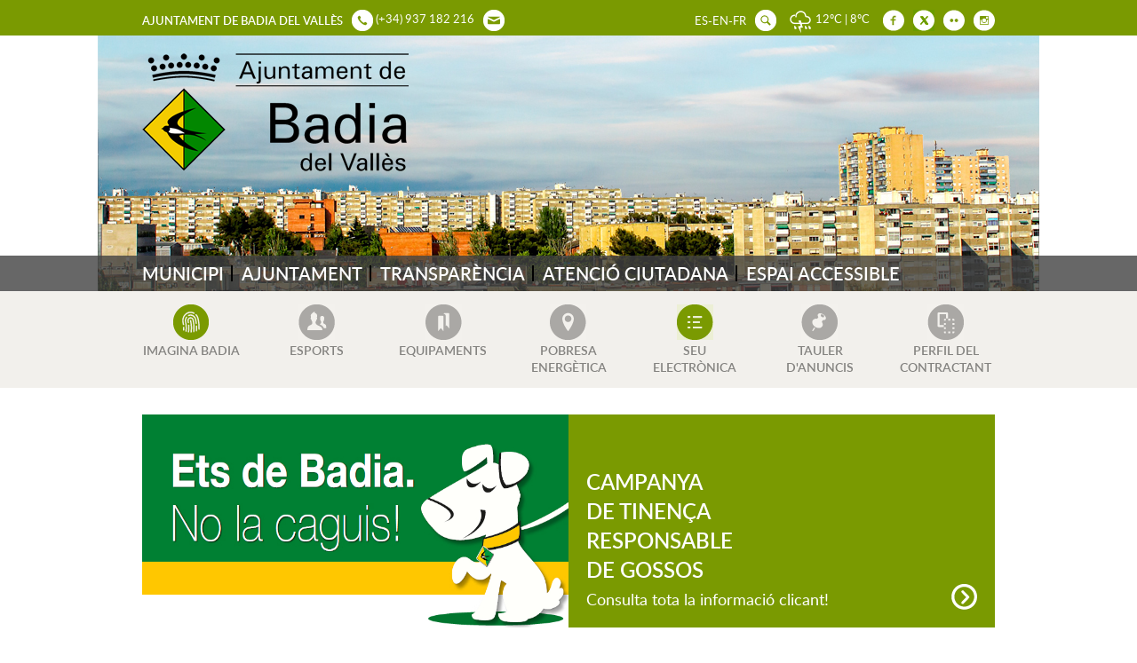

--- FILE ---
content_type: text/html; charset=ISO-8859-1
request_url: https://www.badiadelvalles.cat/
body_size: 27930
content:
<!DOCTYPE HTML PUBLIC "-//W3C//DTD HTML 4.01 Transitional//EN"
"http://www.w3.org/TR/html4/loose.dtd"><html class='sensejs l3 l4 grans l1440' lang="ca"><head><meta http-equiv="Content-Type" content="text/html; charset=iso-8859-1"><meta http-equiv="Expires" content="Mon, 26 Jul 1997 05:00:00 GMT"><meta http-equiv="Cache-Control" content="no-cache, must-revalidate"><meta http-equiv="pragma" content="nocache"><meta name="viewport" content="width=device-width, initial-scale=1.0"><title>Ajuntament de Badia del Vallès - Portada</title><link rel="shortcut icon" type="image/x-icon" href="favicon.ico"><link rel="icon" type="image/png" href="favicon.png"><meta http-equiv='Content-Style-Type' content='text/css'><meta http-equiv='Content-Script-Type' content='text/javascript'><meta name='description' lang='ca' content="Ajuntament de Badia del Vallès"><meta name='keywords' lang='ca' content="Ajuntament, poble, vila, ciutat, municipi, municipal"><meta name='keywords' lang='es' content="Ayuntamiento, pueblo, villa, ciudad, municipio"><meta name='keywords' lang='fr' content="Mairie, ville, cité"><meta name='keywords' lang='en' content="City Hall, village, city, municipality"><meta name='language' content="ca"><base href='https://www.badiadelvalles.cat'><meta name='web_author' content='Ample24 SCCL - http://www.ample24.com'><meta name='author' content='Ajuntament de Badia del Vallès - https://www.badiadelvalles.cat'><!-- css inici --><!--[if lte IE 6]> 
      <style type='text/css'> 
         body { behavior: url('https://www.badiadelvalles.cat/img/htc/csshover3.htc'); } 
         img { behavior: url('https://www.badiadelvalles.cat/img/htc/iepngfix.htc'); }
      </style> 
      <script type='text/javascript' src='https://www.badiadelvalles.cat/img/htc/iepngfix_tilebg.js'></script>
      <![endif]--><!--[if lte IE 7]>
         <style>
            body { behavior: url('https://www.badiadelvalles.cat/img/htc/display-table.min.htc'); }
         </style>
      <![endif]-->

<script type='text/javascript'>


      
      function on_resize() {
         /*var w = window.innerWidth;*/
         var w = window.screen.width;
         var c;
         if (w < 600) {
            c = 'l1 petits';
         } else if (w < 1024) {
            c = 'l2 petits grans';
         } else if (w < 1440) {
            c = 'l3 grans';
         } else {
            c = 'l3 l4 grans';
         }

         if (w >= 1440) {
            c = 'l' + 1440 + ' ' + c;
         } else if (w < 360) {
            c = 'l359 l360 ' + c;
         } else if (w >= 360 && w < 480) {
            c = 'l360 ' + c;
         } else if (w >= 480 && w < 600) {
            c = 'l480 ' + c;
         } else if (w >= 600 && w < 800) {
            c = 'l600 ' + c;
         } else if (w >= 800 && w < 1024) {
            c = 'l800 ' + c;
         } else if (w >= 1024 && w < 1280) {
            c = 'l1024 ' + c;
         } else if (w >= 1280 && w < 1440) {
            c = 'l1280 ' + c;
         } else if (w >= 1440) {
            c = 'l1440 ' + c;
         }

         document.documentElement.className = c;
         return;
      }
      on_resize();

      var addEvent = function(object, type, callback) {
         if (object == null || typeof(object) == 'undefined') {
            return;
         } else if (object.addEventListener) {
            object.addEventListener(type, callback, false);
         } else if (object.attachEvent) {
            object.attachEvent('on' + type, callback);
         } else {
            object['on' + type] = callback;
         }
      };
      addEvent(window, 'resize', on_resize);
      
</script><style type='text/css'>


body, html { font-size: 16px; }
body * { 
   font-size: inherit; 
   font-family: inherit; 
   word-wrap: break-word; 
}

h1 { font-size: xx-large; }
h2 { font-size: x-large; }
h3 { font-size: large; }
h4 { font-size: medium; }
h5 { font-size: small; }
h6 { font-size: x-small; }

table, th, td { border-collapse: collapse; empty-cells: show; }

.sinopsi, .tall, .cos { clear: both; overflow: hidden; }

a.nolink { cursor: default; }

a.anchorTornada { padding-right: 14px; background: #fff url(img/link_amunt.gif) no-repeat center right; font-weight: normal; font-size: x-small; float: right; text-transform: none; }
a.ttdins { padding: 0; background-image: none; }
a label { cursor: pointer; }

abbr { cursor: help; }


   a.targetblank   { padding-right: 14px; background: transparent url(img/target_blank.gif)   no-repeat center right; }
   a.linkavall     { padding-right: 14px; background: transparent url(img/link_avall.gif)     no-repeat center right; }
   a.linkamunt     { padding-right: 14px; background: transparent url(img/link_amunt.gif)     no-repeat center right; }
   a.linkemail     { padding-right: 14px; background: transparent url(img/link_email.gif)     no-repeat center right; }
   a.linktel       { padding-right: 14px; background: transparent url(img/link_tel.png)       no-repeat center right; }
   a.linknota      { padding-right: 14px; background: transparent url(img/link_nota.gif)      no-repeat center right; cursor: help; }
   a.linkextern    { padding-right: 14px; background: transparent url(img/link_extern.gif)    no-repeat center right; }
   a.linkmapag     { padding-right: 11px; background: transparent url(img/link_mapag.gif)     no-repeat center right; }
   a.linkcomprimit { padding-right: 14px; background: transparent url(img/link_comprimit.gif) no-repeat bottom right; padding-top: 3px; }
   a.linkpdf       { padding-right: 22px; background: transparent url(img/link_pdf.gif)       no-repeat bottom right; padding-top: 3px; }
   a.linkdoc       { padding-right: 22px; background: transparent url(img/link_doc.gif)       no-repeat bottom right; padding-top: 3px; }
   a.linkxls       { padding-right: 22px; background: transparent url(img/link_xls.gif)       no-repeat bottom right; padding-top: 3px; }
   

p, ul { margin: 1em 0px 0px 0px; } 
ol { margin-top: 1em; margin-bottom: 0px; }
p:first-child, ul:first-child, ol:first-child { margin-top: 0px; }
p + div, p + table { margin-top: 1em; }
p:first-child + div, p:first-child + table { margin-top: 0px; }
p > img.tips { margin-top: 1em; }

.tipstitol { display: block; }
.tipstitol + p { margin-top: 0px; }

iframe, audio, video { display: block; clear: both; overflow: hidden; border: 0; padding: 0; margin: 0; }
video { max-width: 100%; height: auto; }

li { margin-bottom: 0.7em; }

address { font-style: normal; }
form { display: inline; }

a img { border: none; }

img.nofloat { vertical-align: middle; }

figure.image {
        display: inline-block;
        border: 1px solid #ccc;
        margin: 0 2px 0 1px;
        background: #f9f9f9;
   text-align: center;
}

@media screen and (min-width: 600px) {
   div.floatleft,
   p.floatleft,
   figure.align-left,
   img.align-left,
   img.floatleft,  
   img[style*='float: left;']  { 
      display: block; 
      margin: 0.3em 1em 0.4em 0; 
      clear: both; 
      float: left;  
   }

   div.floatright,
   p.floatright,
   figure.align-right,
   img.align-right,
   img.floatright, 
   img[style*='float: right;'] { 
      display: block; 
      margin: 0.3em 0 0.4em 1em; 
      clear: both; 
      max-width: 60%;
      float: right; 
   }
}

@media screen and (max-width: 599px) {
   div.floatleft,
   p.floatleft,
   figure.align-left,
   img.align-left,
   img.floatleft,  
   img[style*='float: left;']  { 
      display: block; 
      margin: 5px auto; 
      clear: both; 
      float: none !important;  
   }

   div.floatright,
   p.floatright,
   figure.align-right,
   img.align-right,
   img.floatright, 
   img[style*='float: right;'] { 
      display: block; 
      margin: 5px auto; 
      clear: both; 
      float: none !important; 
   }
}

figure.image.align-center {
   display: table;
   margin-left: auto;
   margin-right: auto;
}

figure.image img {
        margin: 8px 8px 0 8px;
}

figure.image figcaption {
        margin: 6px 8px 6px 8px;
        text-align: center;
}
 
div.fotopeu { padding: 2px 0px; }
div.fotoambpeu { border-bottom: 1px solid #ccc; margin-bottom: 10px; }
div.fotoambpeu .fotopeulink { float: right; display: block; width: 22px; height: 18px; background: url(img/sencera1.png) right center no-repeat; text-decoration: none; }
div.fotoambpeu .fotopeulink:hover { background-image: url(img/sencera2.png); text-decoration: none; }
div.fotoambpeu .fotopeutxt { color: #999; line-height: 18px; }

.dnone { display: none; }
.dinline { display: inline; }
.dblock { display: block; }
.clear { clear: both; }
.underline { text-decoration: underline; }
.line-through { text-decoration: line-through; }

strong, b { font-weight: 700; }

strong[data-gruix='100'] { font-weight: 100; }
strong[data-gruix='200'] { font-weight: 200; }
strong[data-gruix='300'] { font-weight: 300; }
strong[data-gruix='400'] { font-weight: 400; }
strong[data-gruix='500'] { font-weight: 500; }
strong[data-gruix='600'] { font-weight: 600; }
strong[data-gruix='700'] { font-weight: 700; }
strong[data-gruix='800'] { font-weight: 800; }
strong[data-gruix='900'] { font-weight: 900; }


.smallcaps { font-variant: small-caps; }
.monospace { font-family: Courier, 'Lucida Console', monospace; }

.div_left  { display: block; overflow: hidden; clear: left; float: left;  width: 40%; margin: 5px 10px 5px 0px; padding: 4px 6px; border: 1px solid #999; }
.div_right { display: block; overflow: hidden; clear: right; float: right; width: 40%; margin: 5px 0px 5px 10px; padding: 4px 6px; border: 1px solid #999; }

.bloc_dreta    { clear: both; float : right; width : 40%; border : 1px solid #999; padding : 6px; margin : 0px 0px 0px 8px; }
.bloc_esquerra { clear: both; float : left; width : 40%; border : 1px solid #999; padding : 6px; margin : 0px 8px 0px 0px; }



.PX1px { font-size: 0.063rem; }
.PX2px { font-size: 0.125rem; }
.PX3px { font-size: 0.188rem; }
.PX4px { font-size: 0.250rem; }
.PX5px { font-size: 0.313rem; }
.PX6px { font-size: 0.375rem; }
.PX7px { font-size: 0.438rem; }
.PX8px { font-size: 0.500rem; }
.PX9px { font-size: 0.563rem; }
.PX10px { font-size: 0.625rem; }
.PX11px { font-size: 0.688rem; }
.PX12px { font-size: 0.750rem; }
.PX13px { font-size: 0.813rem; }
.PX14px { font-size: 0.875rem; }
.PX15px { font-size: 0.938rem; }
.PX16px { font-size: 1.000rem; }
.PX17px { font-size: 1.063rem; }
.PX18px { font-size: 1.125rem; }
.PX19px { font-size: 1.188rem; }
.PX20px { font-size: 1.250rem; }
.PX21px { font-size: 1.313rem; }
.PX22px { font-size: 1.375rem; }
.PX23px { font-size: 1.438rem; }
.PX24px { font-size: 1.500rem; }
.PX25px { font-size: 1.563rem; }
.PX26px { font-size: 1.625rem; }
.PX27px { font-size: 1.688rem; }
.PX28px { font-size: 1.750rem; }
.PX29px { font-size: 1.813rem; }
.PX30px { font-size: 1.875rem; }
.PX31px { font-size: 1.938rem; }
.PX32px { font-size: 2.000rem; }
.PX33px { font-size: 2.063rem; }
.PX34px { font-size: 2.125rem; }
.PX35px { font-size: 2.188rem; }
.PX36px { font-size: 2.250rem; }
.PX37px { font-size: 2.313rem; }
.PX38px { font-size: 2.375rem; }
.PX39px { font-size: 2.438rem; }
.PX40px { font-size: 2.500rem; }
.PX41px { font-size: 2.563rem; }
.PX42px { font-size: 2.625rem; }
.PX43px { font-size: 2.688rem; }
.PX44px { font-size: 2.750rem; }
.PX45px { font-size: 2.813rem; }
.PX46px { font-size: 2.875rem; }
.PX47px { font-size: 2.938rem; }
.PX48px { font-size: 3.000rem; }
.PX49px { font-size: 3.063rem; }
.PX50px { font-size: 3.125rem; }
.PX51px { font-size: 3.188rem; }
.PX52px { font-size: 3.250rem; }
.PX53px { font-size: 3.313rem; }
.PX54px { font-size: 3.375rem; }
.PX55px { font-size: 3.438rem; }
.PX56px { font-size: 3.500rem; }
.PX57px { font-size: 3.563rem; }
.PX58px { font-size: 3.625rem; }
.PX59px { font-size: 3.688rem; }
.PX60px { font-size: 3.750rem; }
.PX61px { font-size: 3.813rem; }
.PX62px { font-size: 3.875rem; }
.PX63px { font-size: 3.938rem; }
.PX64px { font-size: 4.000rem; }
.PX65px { font-size: 4.063rem; }
.PX66px { font-size: 4.125rem; }
.PX67px { font-size: 4.188rem; }
.PX68px { font-size: 4.250rem; }
.PX69px { font-size: 4.313rem; }
.PX70px { font-size: 4.375rem; }
.PX71px { font-size: 4.438rem; }
.PX72px { font-size: 4.500rem; }
.PX73px { font-size: 4.563rem; }
.PX74px { font-size: 4.625rem; }
.PX75px { font-size: 4.688rem; }
.PX76px { font-size: 4.750rem; }
.PX77px { font-size: 4.813rem; }
.PX78px { font-size: 4.875rem; }
.PX79px { font-size: 4.938rem; }
.PX80px { font-size: 5.000rem; }
.PX81px { font-size: 5.063rem; }
.PX82px { font-size: 5.125rem; }
.PX83px { font-size: 5.188rem; }
.PX84px { font-size: 5.250rem; }
.PX85px { font-size: 5.313rem; }
.PX86px { font-size: 5.375rem; }
.PX87px { font-size: 5.438rem; }
.PX88px { font-size: 5.500rem; }
.PX89px { font-size: 5.563rem; }
.PX90px { font-size: 5.625rem; }
.PX91px { font-size: 5.688rem; }
.PX92px { font-size: 5.750rem; }
.PX93px { font-size: 5.813rem; }
.PX94px { font-size: 5.875rem; }
.PX95px { font-size: 5.938rem; }
.PX96px { font-size: 6.000rem; }
.PX97px { font-size: 6.063rem; }
.PX98px { font-size: 6.125rem; }
.PX99px { font-size: 6.188rem; }
.PX100px { font-size: 6.250rem; }
.PX101px { font-size: 6.313rem; }
.PX102px { font-size: 6.375rem; }
.PX103px { font-size: 6.438rem; }
.PX104px { font-size: 6.500rem; }
.PX105px { font-size: 6.563rem; }
.PX106px { font-size: 6.625rem; }
.PX107px { font-size: 6.688rem; }
.PX108px { font-size: 6.750rem; }
.PX109px { font-size: 6.813rem; }
.PX110px { font-size: 6.875rem; }
.PX111px { font-size: 6.938rem; }
.PX112px { font-size: 7.000rem; }
.PX113px { font-size: 7.063rem; }
.PX114px { font-size: 7.125rem; }
.PX115px { font-size: 7.188rem; }
.PX116px { font-size: 7.250rem; }
.PX117px { font-size: 7.313rem; }
.PX118px { font-size: 7.375rem; }
.PX119px { font-size: 7.438rem; }
.PX120px { font-size: 7.500rem; }
.PX121px { font-size: 7.563rem; }
.PX122px { font-size: 7.625rem; }
.PX123px { font-size: 7.688rem; }
.PX124px { font-size: 7.750rem; }

.xx_small  { font-size: xx-small; }
.x_small   { font-size: x-small; }
.small     { font-size: small; }
.medium    { font-size: medium; }
.large     { font-size: large; }
.x_large   { font-size: x-large; }
.xx_large  { font-size: xx-large; }
.smaller   { font-size: smaller; }
.larger    { font-size: larger; }

span.tips_anotacio { position: relative; z-index: 25; text-decoration: none; }
span.tips_anotacio:hover { z-index: 26; background-color: transparent;}
span.tips_anotacio span.anotacio-tit { 
   white-space: nowrap; 
   background: #def url(img/anotacio.gif) center right no-repeat; 
   border: 1px solid #def; 
   padding: 0px 14px 0px 1px; 
   cursor: help; 
}
span.tips_anotacio:hover span.anotacio-tit { background-color: #cde; border: 1px solid #bcd; padding: 0px 14px 0px 1px; }
span.tips_anotacio span.anotacio-par { display: none; }
span.tips_anotacio span.anotacio-def { display: none; font-size: small; }
span.tips_anotacio.hover span.anotacio-def { 
  display: block; 
  padding: 3px; 
  border: 1px solid #cba; 
  background-color: #fed;
  color: #666;
  margin-left: 0em;
  margin-top: 0em;
  position: absolute;
  top: 1.5em;
  left: 0em;
  width: 20em;
}

p.tips_list_item { 
   display: list-item; 
   margin-left: 2em; 
}

hr { margin: 10px 0px; padding: 0px; border: 0px solid #000; border-bottom-width: 1px; }
hr.doble { padding-top: 1px; border-top-width: 1px; }

.right   { text-align: right; }
.left    { text-align: left; }
.center  { text-align: center; }
.justify { text-align: justify; }
.full    { text-align: justify; }

blockquote { 
   color: #666;
   margin: 50px 0px 50px 80px;
   font-size: x-large;
   font-style: italic;
   position: relative;
}

blockquote::before {
    content: '\201d';
    font-family: georgia, times, serif;
    color: #CCC;
    font-size: 7em;
    font-weight: 900;
    opacity: .3;
    position: absolute;
    top: -.25em;
    left: -.2em;
}


table.voraNNN, table.voraNNN th, table.voraNNN td { border: 1px solid; border-collapse: collapse; padding: 1px 2px; }
table.vora000, table.vora000 th, table.vora000 td { border-color: #000; }
table.vora333, table.vora333 th, table.vora333 td { border-color: #333; }
table.vora666, table.vora666 th, table.vora666 td { border-color: #666; }
table.vora999, table.vora999 th, table.vora999 td { border-color: #999; }
table.voraCCC, table.voraCCC th, table.voraCCC td { border-color: #CCC; }
table.voraFFF, table.voraFFF th, table.voraFFF td { border-color: #FFF; }

ul.UL1, ul.UL2, ul.UL3, ul.UL2 ul, ul.UL3 ul, ul.UL1 li, ul.UL2 li, ul.UL3 li { margin: 0; padding: 0; } 
ul.UL1 ul.nivell1 { display: none; }
ul.UL2 ul.nivell2 { display: none; }
ul.UL3 ul.nivell3 { display: none; }

li.fitxa_solsnom .cos_fitxa { display: none; }

.xdebug-error { position: relative; z-index: 9999; }



#mc696eb8013c9d42 { display: none; }
a.mesinformacio { padding-left: 6px; }

         .diapo.dnone { display: none; }
         .diapo { overflow: hidden; }
         

         #diapos_targetes2 .dots .diapodot { display: inline-block; }
         #diapos_targetes2 .dots { display: none; }
         #diapos_targetes2 .aturar { display: block; }
         #diapos_targetes2 .aturar, #diapos_targetes2 .dots { text-align: center; }
         #diapos_targetes2 .diapos_i_ant_seg { position: relative; }
         

            #diapos_targetes2 .separador { display: inline;}
            #diapos_targetes2 .separador:after { content: ' ';}
            #diapos_targetes2 .diapos_container { text-align: justify; padding: 0px 39px 0px 39px; }
            #diapos_targetes2 .diapos_container:after { content: ''; display: inline-block; width: 100%; }
            #diapos_targetes2 .dblock { display: inline-block; }
            

            #diapos_targetes2 .ant { 
               position: absolute; left: 0px; top: 0; bottom: 0; margin: auto;
               width: 29px; height: 29px; 
               background: url(grafics/ant1.png) center center no-repeat;
            }
            #diapos_targetes2 .ant:hover { background-image: url(grafics/ant2.png); }
            

            #diapos_targetes2 .seg { 
               position: absolute; right: 0px; top: 0; bottom: 0; margin: auto;
               width: 29px; height: 29px; 
               background: url(grafics/seg1.png) center center no-repeat; 
            }
            #diapos_targetes2 .seg:hover { background-image: url(grafics/seg2.png); }
            

#diapos_targetes2 .diapo { position: relative; width: 17.721%; padding-top: 10.526%; }
@media screen and (min-width: 640px) and (max-width: 799px) { #diapos_targetes2 .diapo { position: relative; width: 22.232%; padding-top: 13.158%; } }
@media screen and (min-width: 480px) and (max-width: 639px) { #diapos_targetes2 .diapo { position: relative; width: 29.843%; padding-top: 17.544%; } }
@media screen and (max-width: 479px) { #diapos_targetes2 .diapo { position: relative; width: 45.495%; padding-top: 26.316%; } }
#diapos_targetes2 .caption { position: absolute; top: 0px; left: 0px; right: 0; bottom: 0; display: block; width: 100%; overflow: hidden; }
#diapos_targetes2 .caption2 { width: 100%; height: 100%; }

         #diapos_targetes4 .dots .diapodot { display: inline-block; }
         #diapos_targetes4 .dots { display: none; }
         #diapos_targetes4 .aturar { display: block; }
         #diapos_targetes4 .aturar, #diapos_targetes4 .dots { text-align: center; }
         #diapos_targetes4 .diapos_i_ant_seg { position: relative; }
         

            #diapos_targetes4 .separador { display: inline;}
            #diapos_targetes4 .separador:after { content: ' ';}
            #diapos_targetes4 .diapos_container { text-align: justify; padding: 0px 39px 0px 39px; }
            #diapos_targetes4 .diapos_container:after { content: ''; display: inline-block; width: 100%; }
            #diapos_targetes4 .dblock { display: inline-block; }
            

            #diapos_targetes4 .ant { 
               position: absolute; left: 0px; top: 0; bottom: 0; margin: auto;
               width: 29px; height: 29px; 
               background: url(grafics/ant1.png) center center no-repeat;
            }
            #diapos_targetes4 .ant:hover { background-image: url(grafics/ant2.png); }
            

            #diapos_targetes4 .seg { 
               position: absolute; right: 0px; top: 0; bottom: 0; margin: auto;
               width: 29px; height: 29px; 
               background: url(grafics/seg1.png) center center no-repeat; 
            }
            #diapos_targetes4 .seg:hover { background-image: url(grafics/seg2.png); }
            

#diapos_targetes4 .diapo { position: relative; width: 17.721%; padding-top: 6.667%; }
@media screen and (min-width: 640px) and (max-width: 799px) { #diapos_targetes4 .diapo { position: relative; width: 22.232%; padding-top: 8.333%; } }
@media screen and (min-width: 480px) and (max-width: 639px) { #diapos_targetes4 .diapo { position: relative; width: 29.843%; padding-top: 11.111%; } }
@media screen and (max-width: 479px) { #diapos_targetes4 .diapo { position: relative; width: 45.495%; padding-top: 16.667%; } }
#diapos_targetes4 .div_img { position: absolute; top: 0px; left: 0px; right: 0; bottom: 0; display: block; width: 100%; overflow: hidden; }
#diapos_targetes4 .img_diapo { width: 100%; height: 100%; }
#targeta_133 { background-image: url(ARXIUS/targetes_rodones/imagina2.png); }
#targeta_133:hover { background-image: url(ARXIUS/targetes_rodones/imagina1.png); }
#targeta_96 { background-image: url(ARXIUS/targetes_rodones/tramits1.png); }
#targeta_96:hover { background-image: url(ARXIUS/targetes_rodones/tramits2.png); }
#targeta_97 { background-image: url(ARXIUS/targetes_rodones/equipaments1.png); }
#targeta_97:hover { background-image: url(ARXIUS/targetes_rodones/equipaments2.png); }
#targeta_99 { background-image: url(ARXIUS/targetes_rodones/aprop1.png); }
#targeta_99:hover { background-image: url(ARXIUS/targetes_rodones/aprop2.png); }
#targeta_100 { background-image: url(ARXIUS/targetes_rodones/guia2.png); }
#targeta_100:hover { background-image: url(ARXIUS/targetes_rodones/guia2.png); }
#targeta_102 { background-image: url(ARXIUS/targetes_rodones/tauler1.png); }
#targeta_102:hover { background-image: url(ARXIUS/targetes_rodones/tauler2.png); }
#targeta_103 { background-image: url(ARXIUS/targetes_rodones/perfil1.png); }
#targeta_103:hover { background-image: url(ARXIUS/targetes_rodones/perfil2.png); }


      .translated-ltr #gttt_1,
      .translated-ltr #ESENFR { 
         display: none !important; 
      }
      .gttt { z-index: 24; position: relative; display: inline-block; overflow: visible; }
      .gttt .gttt_info, .gttt:hover .gttt_info { z-index: 25; position: absolute; top: 0px; left: 0px; text-align: left; }
      .gttt_titol { position: relative; z-index: 26; }
      .gttt_info_n { height: 12em; display: block; white-space: nowrap; border: 1px solid #666; background-color: #fff; padding: 2px; }
      .gttt_info_n { width: 12em; overflow: auto; overflow-x: hidden; overflow-y: auto; }
      .gttt_info_n a, .gttt_info_n span.gt_ico { padding: 0px 4px; color: #000; } 
      .gttt_info_n a:hover { background-color: #ccc; color: #000; }
      .gttt_info_n a span.gt_codi { font-family: monospace; }
      
         .gttt .gttt_info { display: none; }
         .gttt:hover .gttt_info { display: block; }
         
</style>

<style type='text/css'>
   
   

@font-face {
    font-family: 'lato';
    font-weight: normal;
    font-style: normal;
    src: url('fonts/lato-regular-webfont.eot');
    src: url('fonts/lato-regular-webfont.eot?#iefix') format('embedded-opentype'),
         url('fonts/lato-regular-webfont.woff') format('woff'),
         url('fonts/lato-regular-webfont.ttf') format('truetype'),
         url('fonts/lato-regular-webfont.svg#lato') format('svg');
}

@font-face {
    font-family: 'lato';
    font-weight: 600;
    font-style: normal;
    src: url('fonts/lato-semibold-webfont.eot');
    src: url('fonts/lato-semibold-webfont.eot?#iefix') format('embedded-opentype'),
         url('fonts/lato-semibold-webfont.woff') format('woff'),
         url('fonts/lato-semibold-webfont.ttf') format('truetype'),
         url('fonts/lato-semibold-webfont.svg#lato') format('svg');
}

@font-face {
    font-family: 'lato';
    font-weight: bold;
    font-style: normal;
    src: url('fonts/lato-bold-webfont.eot');
    src: url('fonts/lato-bold-webfont.eot?#iefix') format('embedded-opentype'),
         url('fonts/lato-bold-webfont.woff') format('woff'),
         url('fonts/lato-bold-webfont.ttf') format('truetype'),
         url('fonts/lato-bold-webfont.svg#lato') format('svg');
}

@font-face {
    font-family: 'lato';
    font-weight: normal;
    font-style: italic;
    src: url('fonts/lato-italic-webfont.eot');
    src: url('fonts/lato-italic-webfont.eot?#iefix') format('embedded-opentype'),
         url('fonts/lato-italic-webfont.woff') format('woff'),
         url('fonts/lato-italic-webfont.ttf') format('truetype'),
         url('fonts/lato-italic-webfont.svg#lato') format('svg');
}

@font-face {
    font-family: 'lato';
    font-weight: bold;
    font-style: italic;
    src: url('fonts/lato-bolditalic-webfont.eot');
    src: url('fonts/lato-bolditalic-webfont.eot?#iefix') format('embedded-opentype'),
         url('fonts/lato-bolditalic-webfont.woff') format('woff'),
         url('fonts/lato-bolditalic-webfont.ttf') format('truetype'),
         url('fonts/lato-bolditalic-webfont.svg#lato') format('svg');
}


@font-face {
    font-family: 'lato';
    font-weight: 600;
    font-style: italic;
    src: url('fonts/lato-semibolditalic-webfont.eot');
    src: url('fonts/lato-semibolditalic-webfont.eot?#iefix') format('embedded-opentype'),
         url('fonts/lato-semibolditalic-webfont.woff') format('woff'),
         url('fonts/lato-semibolditalic-webfont.ttf') format('truetype'),
         url('fonts/lato-semibolditalic-webfont.svg#lato') format('svg');
}


.per_t_classe { color: #fff; display: inline-block; padding: 2px 4px; text-align: center; }
.t2lila  { color: #fff; background-color: #906182; }
.t2groc  { color: #fff; background-color: #e7af2e; }
.t2blau  { color: #fff; background-color: #7997ae; }
.t2teula { color: #fff; background-color: #dd7d27; }
.t2verd  { color: #fff; background-color: #799900; }
.t2ocre  { color: #fff; background-color: #cb9800; }




.tipstitol1 { 
   clear: both;
   margin: 5px 0px;
}

.tipstitol1 .ttdins {
   display: block;
   text-align: center; 
   background-color: #DDDCDB; 
   color: #807D79; 
   font-weight: bold;
   text-transform: uppercase;
   text-decoration: none;
   background-image: none;
   padding: 20px 5px;
}

.tipstitol1 a:hover { background-color: #807D79; color: #DDDCDB; }




.tipstitol2 {
   clear: both;
   margin: 20px 0px 5px 0px;
}

.tipstitol2 .ttdins {
   display: block;
   padding: 2px 4px;
   background-color: #807D79; 
   color: #fff; 
   text-transform: uppercase;
   text-decoration: none;
   background-image: none;
   font-weight: 600;
}
   

.tipstitol2 a:hover { 
   background-color: #000; 
   color: #fff;
}

.tipstitol + p {
   margin-top: 0.5em;
}


   
   
   html { background: #FFF; }

   body { 
      padding: 0px; margin: 0px; 
      color: #807D79; 
      font-family: lato, arial, sans-serif; 
      font-size: 16px; 
   }


   #go-top {
      text-decoration: none;
      color: #fff;
      background-color: rgba(0, 0, 0, 0.3);
      font-size: large;
      padding: 5px 10px 0px 10px;
      width: 29px; height: 29px;
      border-radius: 50%;
   }

   #go-top:hover {
      background-color: rgba(0, 0, 0, 0.6);
      color: #fff;
   }

   a { text-decoration: none; color: #7A9A01; }
   a:hover { color: #3A4037; }
   a.link { word-wrap: break-word; font-weight: 600; } 

   .FORA { width: 100%; text-align: center; clear: both; }
   .DINS { margin-left: auto; margin-right: auto; text-align: left;  }
   
   #ICOS { background-color: #7A9A01; color: #fff; font-size: small; }
   #PANCARTA { background-color: #FFF; }
   #FONSFOSC { background-color: rgba(66, 66, 66, .8); }
   #RODONES { background-color: #F2F0EC; }
   #CAMINET { background-color: #F2F0EC; }
   #CENTRAL { background-color: #FFF; }
   #PEU { background-color: #F2F0EC; }
   
   

   .ICO {  display: inline-block; ; vertical-align: middle; }
   img.PERICO { width: 24px; height: 24px; margin: 3px 0px 3px 10px; vertical-align: middle; }

   #ESCUT1 { font-size: 0.813rem;}
   #ESCUT1 > a, .ICO > a, .ICO > span { color: #fff; }
   #ESCUT1 >a:hover, .ICO > a:hover, .ICO > a:hover span { color: #BDCD80; }

   #TELEFONS img { background-image: url(grafics/ico_telefon2.png); }
   #TELEFONS a:hover img { background-image: url(grafics/ico_telefon1.png); }

   #CORREUS img { background-image: url(grafics/ico_email2.png); }
   #CORREUS a:hover img { background-image: url(grafics/ico_email1.png); }

   .gttt img { background-image: url(grafics/ico_gt2.png); }
   .gttt:hover img { background-image: url(grafics/ico_gt1.png); }
   .gttt .gttt_info, .gttt:hover .gttt_info { top: 8px; }
   
   #CERCAR img { background-image: url(grafics/ico_cerca2.png); }
   #CERCAR a:hover img { background-image: url(grafics/ico_cerca1.png); }

   #FACEBOOK img { background-image: url(grafics/ico_facebook2.png); }
   #FACEBOOK a:hover img { background-image: url(grafics/ico_facebook1.png); }
   
   #TWITTER img { background-image: url(grafics/ico_twitter2.png); }
   #TWITTER a:hover img { background-image: url(grafics/ico_twitter1.png); }

   #FLICKR img { background-image: url(grafics/ico_flickr2.png); }
   #FLICKR a:hover img { background-image: url(grafics/ico_flickr1.png); }
   
   #INSTAGRAM img { background-image: url(grafics/ico_instagram2.png); }
   #INSTAGRAM a:hover img { background-image: url(grafics/ico_instagram1.png); }
   
   #PREDI {  display: inline-block; ; margin: 0px 5px; }
   #PREDI img { height: 30px; width: auto; vertical-align: middle; margin-right: -8px; }

   
   #DIPU img { width: 137px; height: 40px; background: #F2F0EC url(grafics/dipu1.png) center center no-repeat; }
   #DIPU a:hover img { background-image: url(grafics/dipu2.png); }
   #DIPU { position: absolute; bottom: 0px; right: 10px; }
   #PEU .DINS { 
      clear: both; color: #807D79;
      overflow: hidden;
      font-size: small;
      position: relative;
   }
   
      table.mini_calendari_agenda { width: 100%; margin-bottom: 15px; }
      table.mini_calendari_agenda caption { padding: 4px; width: 100%; overflow: hidden; background-color: #807D79; margin-bottom: 5px; }
      table.mini_calendari_agenda .nom_mes { color: #FFF; font-size: medium; font-weight: 600; text-transform: uppercase; vertical-align: middle; }
      table.mini_calendari_agenda span.antseg_mes img { width: 17px; height: 20px; }
      
      table.mini_calendari_1 span.nom_mes { float: left; }
      table.mini_calendari_1 span.antseg_mes { float: right; }
      table.mini_calendari_1 span.antseg_mes img { background: url(grafics/calendari_seg1.png) right 3px no-repeat; }
      table.mini_calendari_1 span.antseg_mes img:hover { background-image: url(grafics/calendari_seg2.png); }
      table.mini_calendari_2 span.nom_mes { float: right; }
      table.mini_calendari_2 span.antseg_mes { float: left; }
      table.mini_calendari_2 span.antseg_mes img { background: url(grafics/calendari_ant1.png) right 3px no-repeat; }
      table.mini_calendari_2 span.antseg_mes img:hover { background-image: url(grafics/calendari_ant2.png); }
      
      table.mini_calendari_agenda thead { display: none; }
      
      table.mini_calendari_agenda tr { border-bottom: 1px solid #807D79; }
      
      table.mini_calendari_agenda td { color: #807D79; font-size: 1.000rem; font-weight: normal; text-align: center; padding: 15px 0px 7px 0px; }
      table.mini_calendari_agenda td a.anar { color: #7A9A01; font-weight: bold; }
      table.mini_calendari_agenda td a.anar:hover { color: #000; }
      
      #bodyportada0 table.mini_calendari_agenda td a.avui, #bodyportada0 table.mini_calendari_agenda td span.avui { 
           display: inline-block; ; width: 29px; height: 29px; line-height: 29px; color: #fff; background-color: #7A9A01; border-radius: 50%; 
      }
      
      #TARGETESCOLORS { margin: 40px 0px; clear: both; }
      
      #TARGETESCOLORS .titol { display: table; width: 100%; height: 100%; }
      #TARGETESCOLORS .titol .span3 {
         display: table-cell; text-align: center; vertical-align: middle;
         color: #fff; 
         font-size: 16px;
         font-weight: 600; 
         text-transform: uppercase; 
         padding: 1px 3px; 
      }
      #TARGETESCOLORS .titol a.span3:hover { background-color: #AAA8A5; }
      
      #TARGETESPEU { margin: 10px 0px; padding: 10px 0px; border-top: 1px solid #AAA8A5; clear: both; }
      
      
         
         #tgs_37 { position: static; }
         #DIAPOS { clear: both; background-color: #7A9A01; position: relative; width: 100%; padding-top: 25%; margin-top: 30px; }
         
         #DIAPOS .ant { display: none; }
         
         #DIAPOS .div_img { position: absolute; top: 0px; left: 0px; right: 50%; bottom: 0; display: block; width: 50%; background-color: #fff; }
         #DIAPOS .img_diapo { width: 100%; height: 100%; }

         #DIAPOS .seg { display: block; width: 29px; height: 29px; opacity: 1; text-indent: -9999px; outline: none; }
         #DIAPOS .seg { position: absolute; bottom: 20px; right: 20px; background-image: url(grafics/slides_seg1.png); }
         #DIAPOS:hover .seg { background-image: url(grafics/slides_seg2.png); }
         #DIAPOS .seg:hover { background-image: url(grafics/slides_seg3.png); }
         
         #DIAPOS .caption { 
            width: 50%;
            height: 100%;
            position: absolute; right: 0px; top: 0px; left: 50%; bottom: 0px; 
            overflow: hidden; 
         }

         #DIAPOS .caption2 { 
            padding: 20px 50px 20px 20px;
            position: absolute; bottom: 0px; 
         }

         #DIAPOS .caption .titol { font-size: x-large; font-weight: 600; text-transform: uppercase; color: #BDCD80; }
         #DIAPOS .caption .sotstitol { font-size: large; font-weight: normal; color: #fff; margin-top: 5px; }
         #DIAPOS a { color: #fff; }
         #DIAPOS:hover { background-color: #AAA8A5; }
         #DIAPOS:hover a { color: #fff; }
         #DIAPOS:hover a:hover { color: #666; }
         #DIAPOS .sotstitol a { font-weight: 600; color: #ddd; }
         #DIAPOS .sotstitol a:hover { color: #666; }
         
         
      #MESACTUALITAT .div_ia { position: relative; width: 100%; height: 0px; padding-bottom: 50%; margin-bottom: 10px; overflow: hidden; }
      #MESACTUALITAT .img_ia,
      #MESACTUALITAT .evid0 { 
         position: absolute; top: 0px; bottom: 0px; left: 0px; right: 0px; margin: auto; width: 100%; 
      }
      .resum .titol { margin-bottom: 5px; }
      .resum .sotstitol { margin-bottom: 5px; }
      
      .resum .data {  display: inline-block; ; font-family: arial, sans-serif; background-color: #807D79; margin-bottom: 5px; padding: 2px 4px; color: #fff; font-size: 1.000rem; text-transform: uppercase; }
      #AGENDA .resum .data { cursor: help; }
      #AGENDA .resum, #EQUIPAMENTS .resum { padding-bottom: 20px; }
      
      
      .VEURE {  display: inline-block; ; height:29px; line-height: 29px; color: #3A4037; padding-left: 33px; font-size: small; font-weight: 600; }
      #VEUREAGENDA { background: #fff url(grafics/anar_verd.png) left center no-repeat; }
      #VEUREEQUIPAMENTS { background: #fff url(grafics/anar_groc.png) left center no-repeat; }
      #VEUREAGENDA:hover, #VEUREEQUIPAMENTS:hover { color: #807D79; background-image: url(grafics/anar_negre.png); }
      
      #AGENDA .resum .titolr { font-size: 1.063rem; }
      #EQUIPAMENTS .data { display: none; }
      #EQUIPAMENTS .titolr {  display: inline-block; ; background-color: #E7AF2E; margin-bottom: 5px; padding: 2px 4px; color: #fff; font-size: 0.938rem; text-transform: uppercase;  }
      #EQUIPAMENTS .titolr:hover { background-color: #000; }
      
      
      #TEXT2 { margin: 25px 0px 10px 0px; }
      #TEXT2 .titol { color: #FFFFFF; text-transform: uppercase; padding: 4px; width: 100%; overflow: hidden; background-color: #807D79; margin-bottom: 5px; }
      
      #TEXT1 { display: none; }
      

   
      
         html {
            -webkit-box-sizing: border-box;
            -moz-box-sizing: border-box;
            box-sizing: border-box;
            
         }
         *, *:before, *:after {
            -webkit-box-sizing: inherit;
            -moz-box-sizing: inherit;
            box-sizing: inherit;
            
         }
         
      
      iframe, 
      object, 
      embed { 
         max-width: 100%; 
      }
      
      .resum     img, 
      .sinopsi   img, 
      .cos       img, 
      .cos_fitxa img, 
      .agenda    img, 
      img.dusuari, 
      img.nofloat { 
         max-width: 100%; 
         height: auto; 
          
      }
      
      img.floatright, 
      img.floatleft {
         height: auto; 
          
      }
      
      .resum       table, 
      .sinopsi     table, 
      .cos         table, 
      .cos_fitxa   table, 
      .presentacio table, 
      .presentacio2 table, 
      .estructura  table, 
      .estructura2 table, 
      .estructura3 table,
      .estructura4 table {
         width: 100%;
      }
      
      div.pertable { 
         overflow-x: auto; 
      }

      
      .go-top {
         position: fixed;
         bottom: 1em;
         right: 1em;
         display: none;
      }
      
/* Grans */
@media screen and (min-width: 600px) {

      #ICOS .DINS { height: 40px; padding-top: 8px; text-align: right; }
      #ICOSRIGHT {  display: inline-block; ; float: right; }
      #ICOSLEFT {  display: inline-block; ; float: left; }
      
   #PANCARTAIFOSC { position: relative; }
   #PANCARTA .DINS { clear: both; position: relative; }
   #FONSFOSC { position: absolute; bottom: 0; height: 2.5em; line-height: 2.5em; }
   #MENUR, #MENUR ul, #MENUR li {  display: inline-block;  }
   #MENUR a, #MENUR span { 
      color: #fff; font-weight: 600; margin-right: 10px; vertical-align: middle;
      background: transparent url(grafics/sep.png) right center no-repeat; padding-right: 10px; 
   }
   #MENUR a:hover { color: #BDCD80; }
   #MENUR .ultim a, #MENUR .ultim span { background-image: none; }
   #MENUR li.perllapis { display: none; }
   
   #PEU { padding: 20px 0px 40px 0px; }

   #PEU a { color: #807D79; font-weight: 600; }
   #PEU a:hover { color: #000; }

   #ADRECA { 
      float: left; 
      width: 150px; 
      background: #F2F0EC url(grafics/escutpetitpeu.png) left top no-repeat;
      padding: 100px 10px 0px 0px; 
      text-align: right; 
   }
   .textos_espais_text0 { position: absolute; bottom: 0px; left: 0px; width: 140px; }
   
   
   
   #MENU2NIVELLS { width: 660px; float: left; overflow: hidden; }
   #MENU2NIVELLS ul, #MENU2NIVELLS li { display: block; vertical-align: top; }
   #MENU2NIVELLS li.nivell0 {  display: inline-block; ; width: 163px; padding: 0px 10px; }
   #MENU2NIVELLS li.nivell1 { display: list-item; list-style-image: url(grafics/li1.png); list-style-position: inside; }
   #MENU2NIVELLS li.nivell1 a { color: #000; }
   #MENU2NIVELLS li.nivell1 a:hover { color: #AAA8A5; }
   #MENU2NIVELLS span.nivell0, #MENU2NIVELLS a.nivell0 { color: #000; text-transform: uppercase; font-weight: 600;  display: inline-block; ; padding-bottom: 5px; }
   #MENU2NIVELLS ul ul ul { display: none; }
   
   #CREDITSIDIPU  { float: right; width: 150px; }
   #CREDITS { color: #000; padding-bottom: 100px; }
   #CREDITS ul, #CREDITS li { display: block; }
   #CREDITS span, #CREDITS a { font-weight: 600; text-transform: uppercase; }


   
   
      
      .T { margin: 20px 0px; }
      .T h2 { color: #3A4037; font-weight: normal; font-size: 1.625rem; }
      .T a { color: #3A4037; }
      .T a:hover { color: #7A9A01; }

      #ACTUALITAT .resum .titolr { font-size: 1.625rem; }
      #ACTUALITAT .resum { width: 100%; overflow: hidden; clear: both; padding-bottom: 20px; }
      #ACTUALITAT .img_ia,
      #ACTUALITAT .evid0 { 
         float: right; width: 50%; margin-left: 20px; 
      }
      
      #ACTUALITAT .cos,
      #ACTUALITAT .tall,
      #ACTUALITAT .sinopsi { 
         clear: none; 
      }

      #MESACTUALITAT .resum .titolr { font-size: 1.250rem; }
      #MESACTUALITAT .separador { display: none; }
      #MESACTUALITAT { margin-left: -20px; }
      #MESACTUALITAT .resum { width: 33.33%;  display: inline-block; ; overflow: hidden; vertical-align: top; padding-bottom: 20px; padding-left: 20px; }
      
}

/* Responsive 320px (Compartit amb 360, 375, 400, 480, 500) */
@media screen and (max-width: 599px) {

   .FORA { padding: 0px 10px; }
   
   .FORA { padding: 0px 10px; }
   #ICOS { background-color: #F2F0EC; }
   #PANCARTA { background: #7A9A01; }
   
   #ICOS .DINS { height: 40px; padding-top: 8px; text-align: right; }
   #ICOSRIGHT {  display: inline-block; ; float: right; }
   #ICOSLEFT {  display: inline-block; ; float: left; }
   
   #ESCUT1, #TELEFONS span, #PREDI, #ESENFR { display: none; }
   #TELEFONS img { margin-left: 0px; }
   
   #TELEFONS img { background-image: url(grafics/ico320_telefon1.png); }
   #TELEFONS a:hover img { background-image: url(grafics/ico320_telefon2.png); }

   #CORREUS img { background-image: url(grafics/ico320_email1.png); }
   #CORREUS a:hover img { background-image: url(grafics/ico320_email2.png); }

   #GT img { background-image: url(grafics/ico320_gt1.png); }
   #GT a:hover img { background-image: url(grafics/ico320_gt2.png); }

   #CERCAR img { background-image: url(grafics/ico320_cerca1.png); }
   #CERCAR a:hover img { background-image: url(grafics/ico320_cerca2.png); }

   #FACEBOOK img { background-image: url(grafics/ico320_facebook1.png); }
   #FACEBOOK a:hover img { background-image: url(grafics/ico320_facebook2.png); }
   
   #TWITTER img { background-image: url(grafics/ico320_twitter1.png); }
   #TWITTER a:hover img { background-image: url(grafics/ico320_twitter2.png); }
   
   #FLICKR img { background-image: url(grafics/ico320_flickr1.png); }
   #FLICKR a:hover img { background-image: url(grafics/ico320_flickr2.png); }
   
   #INSTAGRAM img { background-image: url(grafics/ico320_instagram1.png); }
   #INSTAGRAM a:hover img { background-image: url(grafics/ico320_instagram2.png); }
   
   
   

   .AMAGAT { display: none; }
   .VIST { display: block; }
   
   #PANCARTA .DINS { clear: both; background: #7A9A01; text-align: right; height: 83px; padding-top: 51px; position: relative; }
   #ESCUT2 { width: 140px; height: 63px; position: absolute; top: 10px; left: 0px; overflow: hidden; padding: 0px; margin: 0px; }
   #ESCUT2 a { text-indent: 100%; white-space: nowrap; overflow: hidden;  display: inline-block; ; width: 140px; height: 63px; background: url(grafics/escutpetit1.png) no-repeat left center; }
   #ESCUT2 a:hover { background-image: url(grafics/escutpetit2.png); }
   #ESCUT2 a, #ESCUT2 a:hover, #ESCUT1 a:active { outline: 0px; }
   
   #BOTOMENUR { float: right; }
   #BOTOMENUR img { width: 26px; height: 19px; background: #7A9A01 url(grafics/ico_menu1.png) no-repeat; margin-top: 5px; }
   #BOTOMENUR img:hover { background-image: url(grafics/ico_menu2.png); }
   #BOTOMENUR a:focus { outline: 0px; }
   
   #FONSFOSC { background: #7A9A01 url(ARXIUS/pancartes/portada/skyline_portada.jpg) center center no-repeat; padding: 0px; }
   #FONSFOSC .DINS { margin-left: 0; margin-right: 0; text-align: right;  }
   #MENUR ul {  display: inline-block; ; padding: 5px 10px; background-color: rgba(0, 0, 0, 0.5); }
   #MENUR li { display: block; margin: 5px 0px; }
   #MENUR a, #MENUR span { color: #fff; font-weight: 600; font-size: medium; }
   #MENUR a:hover { color: #BDCD80; }
   #MENUR li.perllapis { display: none; }
   
   
   #MENU2NIVELLS { display: none; }
   #PEU { padding: 20px 10px 40px 10px; }
   #PEU .DINS { background: #F2F0EC url(grafics/escut320peu.png) left top no-repeat; }
   #PEU a { color: #807D79; font-weight: 600; }
   #PEU a:hover { color: #000; }
   #CREDITS ul, #CREDITS li { display: block; }
   #CREDITS span, #CREDITS a { font-weight: 600; text-transform: uppercase; }
   #ADRECA { width: 150px; float: right; }
   #CREDITSIDIPU { clear: both; }

   
      #TARGETESRODONES { clear: both; overflow: hidden; padding: 15px 0px 0px 0px;  font-size: 14px;  }
      .targetes1 { text-align: justify; }
      .targetes1:after { content: '';  display: inline-block; ; width: 100%; }
      .targetes1 .separador { display: inline; }
      .targetes1 .separador:after { content: ' '; }
      .targetes1 .targeta {  
         text-align: center;
          display: inline-block; ; width: 45%; overflow: hidden; margin-bottom: 5px; 
         background: #F2F0EC top center no-repeat;
       }

      .targetes1 .targeta a, .targetes1 .targeta span { 
          display: inline-block; ; vertical-align: top; 
         width: 110px; height: 80px;
         text-align: center; 
         color: #848380; font-weight: 600; 
         padding-top: 42px;
         overflow: hidden;
      }
      .targetes1 .targeta a:hover { color: #848380; }
      #TARGETESCOLORS .titol .span3 { font-size: 11px; }
         #DIAPOS { width: 100%; padding-top: 100%; }
         #DIAPOS .caption .titol { font-size: large; }
         #DIAPOS .caption .sotstitol { font-size: medium; }
         #DIAPOS .div_img { top: 0px; left: 0px; right: 0px; bottom: 50%; width: 100%; height: 50%; }
         #DIAPOS .img_diapo { width: 100%; height: 100%; }
         #DIAPOS .caption {  width: 100%; height: 50%; right: 0px; top: 50%; left: 0px; bottom: 0px; }
         #DIAPOS .caption2 { padding: 10px 40px 10px 10px; }
         #DIAPOS .seg { bottom: 10px; right: 10px; }
         
      
      .T { margin: 15px 0px; }
      .T h2 { color: #3A4037; font-weight: normal; font-size: 1.500rem; }
      .T a { color: #3A4037; }
      .T a:hover { color: #7A9A01; }

      .resum { width: 100%; overflow: hidden; clear: both; padding-bottom: 40px; }

      .div_ia { margin-bottom: 10px; }
      #ACTUALITAT .resum .titolr { font-size: 1.500rem; }
      #MESACTUALITAT .resum .titolr { font-size: 1.250rem; margin-bottom: 5px; }
      
      
}

/* Responsive 360px (particularitat) */
@media screen and (min-width: 360px) and (max-width: 599px) {
 #TARGETESCOLORS .titol .span3 { font-size: 12px; } 
}

/* Responsive 375px (particularitat) */
@media screen and (min-width: 375px) and (max-width: 599px) {
 #TARGETESCOLORS .titol .span3 { font-size: 13px; } 
}

/* Responsive 400px (particularitat) */
@media screen and (min-width: 400px) and (max-width: 599px) {
 #TARGETESCOLORS .titol .span3 { font-size: 14px; } 
}

/* Responsive 480px (particularitat) */
@media screen and (min-width: 480px) and (max-width: 599px) {
 #TARGETESCOLORS .titol .span3 { font-size: 12px; } 
}

/* Responsive 500px (particularitat) */
@media screen and (min-width: 500px) and (max-width: 599px) {
 #TARGETESCOLORS .titol .span3 { font-size: 13px; } 
}

/* Responsive 600px (Compartit amb 640, 700, 720, 768, 800, 900) */
@media screen and (min-width: 600px) and (max-width: 1023px) {
 
   .FORA { padding: 0px 15px; }
   
   .FORA { padding: 0px 15px; }
   #TELEFONS span, #PREDI, #ESENFR { display: none; }
   
      #ESCUT1 { display: none; }
      
   #MENUR a, #MENUR span { font-size: medium; }
   
      #PANCARTA { background: #fff url(ARXIUS/pancartes/portada/skyline_portada.jpg) center center no-repeat; }
      #PANCARTA .DINS { height: 222px; }
      #ESCUT2 { width: 200px; height: 89px; position: absolute; top: 16px; left: 0px; overflow: hidden; padding: 0px; margin: 0px; }
      #ESCUT2 a, #ESCUT2 span { text-indent: 100%; white-space: nowrap; overflow: hidden;  display: inline-block; ; width: 220px; height:  89px; background: url(grafics/escutmig.png) no-repeat left center; }
      
   #MENU2NIVELLS { display: none; }
   #PEU { padding: 20px 40px 40px 40px; }
   #PEU .DINS { background-image: none; }
   
      #TARGETESRODONES { clear: both; overflow: hidden; padding: 15px 0px 0px 0px;  font-size: 14px; }
      .targetes1 { text-align: justify; }
      .targetes1:after { content: '';  display: inline-block; ; width: 100%; }
      .targetes1 .separador { display: inline; }
      .targetes1 .separador:after { content: ' '; }
      .targetes1 .targeta { 
         text-align: center;
          display: inline-block; ; width: 20%; overflow: hidden; margin-bottom: 5px; 
         background: #F2F0EC top center no-repeat;
       }

      .targetes1 .targeta a, .targetes1 .targeta span { 
          display: inline-block; ; vertical-align: top; 
         width: 110px; height: 80px;
         text-align: center; 
         color: #848380; font-weight: 600; 
         padding-top: 42px;
         overflow: hidden;
      }
      .targetes1 .targeta a:hover { color: #848380; }
      #TARGETESCOLORS .titol .span3 { font-size: 14px; }
         #DIAPOS .caption .titol { font-size: large; }
         #DIAPOS .caption .sotstitol { font-size: medium; }
         #DIAPOS .caption2 { padding: 15px 50px 15px 15px; }
         #DIAPOS .seg { bottom: 15px; right: 15px; }
         
      #COLS { clear: both; }
      #COLAGENDA { overflow: hidden; }
      #AGENDA { float: left; width: 50%; }
      #MINICALENDARI { float: left; width: 50%; padding-left: 20px; }
       
}

/* Responsive 640px (particularitat) */
@media screen and (min-width: 640px) and (max-width: 1023px) {
 #TARGETESCOLORS .titol .span3 { font-size: 12px; } 
}

/* Responsive 700px (particularitat) */
@media screen and (min-width: 700px) and (max-width: 1023px) {
 #TARGETESCOLORS .titol .span3 { font-size: 13px; } 
}

/* Responsive 720px (particularitat) */
@media screen and (min-width: 720px) and (max-width: 1023px) {
 #TARGETESCOLORS .titol .span3 { font-size: 14px; } 
}

/* Responsive 768px (particularitat) */
@media screen and (min-width: 768px) and (max-width: 1023px) {
 #TARGETESCOLORS .titol .span3 { font-size: 15px; } 
}

/* Responsive 800px (particularitat) */
@media screen and (min-width: 800px) and (max-width: 1023px) {
 #TARGETESCOLORS .titol .span3 { font-size: 13px; } 
}

/* Responsive 900px (particularitat) */
@media screen and (min-width: 900px) and (max-width: 1023px) {
 #TARGETESCOLORS .titol .span3 { font-size: 14px; } 
}

/* Responsive 1024px (Compartit amb 1280, 1366, 1440) */
@media screen and (min-width: 1024px) {
 
   .DINS { width: 960px; }
   
   #bodyportada0 #ESCUT1 { font-weight: 600; }
   
      #ESCUT1 {  display: inline-block; ; vertical-align: middle; padding: 0px; margin: 0px; }
      #ESCUT1 a { color: #fff; }
      
   #MENUR a, #MENUR span { font-size: 1.250rem; }
   
      #PANCARTA { background: #fff url(ARXIUS/pancartes/portada/skyline_portada.jpg) center center no-repeat; }
      #PANCARTA .DINS { height: 288px; }
      #ESCUT2 { width: 300px; height: 133px; position: absolute; top: 20px; left: 0px; overflow: hidden; padding: 0px; margin: 0px; }
      #ESCUT2 a, #ESCUT2 span { text-indent: 100%; white-space: nowrap; overflow: hidden;  display: inline-block; ; width: 300px; height: 133px; background: url(grafics/escutgran.png) no-repeat left center; }
      #ESCUT2 a { text-indent: 100%; white-space: nowrap; overflow: hidden;  display: inline-block; ; width: 300px; height: 133px; background: url(grafics/escutgran.png) no-repeat left center; }
      
   #PEU .DINS { background: #F2F0EC url(grafics/fons_peu.png) 150px top repeat-y; }
   
      #TARGETESRODONES { clear: both; overflow: hidden; padding: 15px 0px 10px 0px; font-size: 14px; }
      .targetes1 { text-align: justify; }
      .targetes1:after { content: '';  display: inline-block; ; width: 100%; }
      .targetes1 .separador { display: inline; }
      .targetes1 .separador:after { content: ' '; }
      .targetes1 .targeta { 
         text-align: center;
          display: inline-block; ; width: 11.5%; overflow: hidden; 
         background: #F2F0EC top center no-repeat;
       }

      .targetes1 .targeta a, .targetes1 .targeta span { 
          display: inline-block; ; vertical-align: top; 
         width: 110px; height: 80px;
         text-align: center; 
         color: #848380; font-weight: 600; 
         padding-top: 42px;
         overflow: hidden;
      }
      .targetes1 .targeta a:hover { color: #848380; }
      
      #COLS { clear: both; overflow: hidden; }
      #COLAGENDA { float: left; width: 66.66%; overflow: hidden; }
      #COLEQUIPAMENTS { float: left; width: 33.33%; padding-left: 20px; }
      #AGENDA { float: left; width: 50%; }
      #MINICALENDARI { float: left; width: 50%; padding-left: 20px; }
       
}

   
   

</style><!-- css fi -->

<script src='./img/mynerva_popup5.js' type='text/javascript'></script><link rel='alternate' type='application/rss+xml' title='RSS' href='http://www.badiadelvalles.cat/a.php?fer=SINDICACIO'><script async src='https://www.googletagmanager.com/gtag/js?id=G-T6DZD90WHS'></script><script>
window.dataLayer = window.dataLayer || [];
function gtag(){dataLayer.push(arguments);}
gtag('js', new Date());
gtag('config', 'G-T6DZD90WHS');
</script><script type='text/javascript'>
(function(i,s,o,g,r,a,m){i['GoogleAnalyticsObject']=r;i[r]=i[r]||function(){
(i[r].q=i[r].q||[]).push(arguments)},i[r].l=1*new Date();a=s.createElement(o),
m=s.getElementsByTagName(o)[0];a.async=1;a.src=g;m.parentNode.insertBefore(a,m)
})(window,document,'script','//www.google-analytics.com/analytics.js','ga');
ga('create', 'UA-2049804-23', 'auto');
ga('send', 'pageview');
</script></head><body class='bodyportada WWW' id='bodyportada0'><!-- emergent --><div id="WEB"><div id="ICOS" class="FORA"><div class="DINS"><div id="ICOSLEFT"><h1 id="ESCUT1"><a href='portada.php'>AJUNTAMENT DE BADIA DEL VALLÈS</a></h1><div id="TELEFONS" class="ICO"><a href='tel:+34937182216' title='(+34) 937 182 216'><img src='img/res.gif' alt='Telèfons' class="PERICO"> <span>(+34) 937 182 216</span></a></div><div id="CORREUS" class="ICO"><a href='mailto:badia@badiadelvalles.net' title='badia@badiadelvalles.net'><img src='img/res.gif' alt='Correus' class="PERICO"></a></div></div><div id="ICOSRIGHT"><div id="GT" class="ICO"><div id='ESENFR' class="ICO">&nbsp;<a class="GT" title='Traducción automática al castellano' target='_top' href='http://translate.google.com/translate?sl=auto&amp;hl=es&amp;tl=es&amp;u=http://www.badiadelvalles.cat/'>ES</a>-<a class="GT" title='Automatic translation to english' target='_top' href='http://translate.google.com/translate?sl=auto&amp;hl=en&amp;tl=en&amp;u=http://www.badiadelvalles.cat/'>EN</a>-<a class="GT" title='Traduction automatique en français' target='_top' href='http://translate.google.com/translate?sl=auto&amp;hl=fr&amp;tl=fr&amp;u=http://www.badiadelvalles.cat/'>FR</a></div></div><div id="CERCAR" class="ICO"><a href='cercador.php' title='Cercar'><img src='img/res.gif' alt='Cercar' class="PERICO"></a></div><div id="PREDI" class="ICO"><a href='prediccio' title='Predicció del temps pels propers dies'><span class='img'><img src='grafics/celweb/54.png' title='Cobert amb tormenta' alt='Cobert amb tormenta'></span> <span class='temp'><span class='max'>12ºC</span><span class="septemp">&nbsp;|&nbsp;</span><span class='min'>8ºC</span></span></a></div><div id="FACEBOOK" class="ICO"><a href='facebook' title='Facebook'><img src='img/res.gif' alt='Facebook' class="PERICO"></a></div><div id="TWITTER" class="ICO"><a href='twitter' title='Twitter'><img src='img/res.gif' alt='Twitter' class="PERICO"></a></div><div id="FLICKR" class="ICO"><a href='flckr' title='Flickr'><img src='img/res.gif' alt='Flickr' class="PERICO"></a></div><div id="INSTAGRAM" class="ICO"><a href='instagram' title='Instagram'><img src='img/res.gif' alt='Instagram' class="PERICO"></a></div></div></div></div><div id="PANCARTAIFOSC"><div id="PANCARTA" class="FORA"><div class="DINS"><div id="ESCUT2"><a href='portada.php'>AJUNTAMENT DE BADIA DEL VALLÈS</a></div><div id="BOTOMENUR"><a href='/#MENUR' onclick="return cc('MENUR', 'AMAGAT', 'VIST')" onkeypress="this.onclick();"><img alt='Botó que mostra/amaga menú' title="Mostrar/amagar menú" src="grafics/res.gif"></a></div></div></div><div id="FONSFOSC" class="FORA"><div class="DINS"><div id="MENUR" class="AMAGAT"><!-- dmenus1 inici --><ul class='UL1 dmenus1 nivell0 subn0' id='dmenus1'><li id='li_dmenu_41_168' class='link public2 primer avi1 nivell0 sensefills'><a id='a_a_dmenu_41_168' class='nivell0' href='municipi' title='Menú - MUNICIPI'>MUNICIPI<span style='display: none'>&nbsp;</span></a></li><li id='li_dmenu_41_169' class='link public2 avi2 nivell0 sensefills'><a id='a_a_dmenu_41_169' class='nivell0' href='ajuntament' title='Menú - AJUNTAMENT'>AJUNTAMENT<span style='display: none'>&nbsp;</span></a></li><li id='li_dmenu_41_170' class='link public2 avi3 nivell0 sensefills'><a id='a_a_dmenu_41_170' class='nivell0' href='http://www.badiadelvalles.cat/portal_transparencia' title='Menú - TRANSPARÈNCIA'>TRANSPARÈNCIA<span style='display: none'>&nbsp;</span></a></li><li id='li_dmenu_41_171' class='link public2 avi4 nivell0 sensefills'><a id='a_a_dmenu_41_171' class='nivell0' href='atenciociutadana' title='Menú - ATENCIÓ CIUTADANA'>ATENCIÓ CIUTADANA<span style='display: none'>&nbsp;</span></a></li><li id='li_dmenu_41_322' class='link public2 avi5 ultim nivell0 sensefills'><a id='a_a_dmenu_41_322' class='nivell0' href='https://www.badiadelvalles.cat/seccio.php?id=59' title='Menú - ESPAI ACCESSIBLE'>ESPAI ACCESSIBLE<span style='display: none'>&nbsp;</span></a></li></ul><!-- dmenus1 fi --></div></div></div></div><div id="RODONES" class="FORA"><div class="DINS"><div id='TARGETESRODONES'><!-- targetes1 inici --><div class='targetes' id='tgs_38'><div class="targetes1"><div id='targeta_133' class='targeta primera ordinal0'><div class='imatge'><!-- bg --></div><div class='text'><div class='titol'><a class="textt" href='imaginabadia'>IMAGINA BADIA</a></div><div class='sotstitol'></div></div></div><div class="separador"></div><div id='targeta_96' class='targeta ordinal1'><div class='imatge'><!-- bg --></div><div class='text'><div class='titol'><a class="textt" href='esports'>ESPORTS</a></div><div class='sotstitol'></div></div></div><div class="separador"></div><div id='targeta_97' class='targeta ordinal2'><div class='imatge'><!-- bg --></div><div class='text'><div class='titol'><a class="textt" href='equipaments'>EQUIPAMENTS</a></div><div class='sotstitol'></div></div></div><div class="separador"></div><div id='targeta_99' class='targeta ordinal3'><div class='imatge'><!-- bg --></div><div class='text'><div class='titol'><a class="textt" href='fitxa.php?id=4615'>POBRESA ENERGÈTICA</a></div><div class='sotstitol'></div></div></div><div class="separador"></div><div id='targeta_100' class='targeta ordinal4'><div class='imatge'><!-- bg --></div><div class='text'><div class='titol'><a class="textt" href='http://badiadelvalles.sedelectronica.es'>SEU ELECTRÒNICA</a></div><div class='sotstitol'></div></div></div><div class="separador"></div><div id='targeta_102' class='targeta ordinal5'><div class='imatge'><!-- bg --></div><div class='text'><div class='titol'><a class="textt" href='tauler' target='_blank'>TAULER D'ANUNCIS</a></div><div class='sotstitol'></div></div></div><div class="separador"></div><div id='targeta_103' class='targeta ordinal6'><div class='imatge'><!-- bg --></div><div class='text'><div class='titol'><a class="textt" href='http://www.badiadelvalles.cat/seccio.php?id=34'>PERFIL DEL CONTRACTANT</a></div><div class='sotstitol'></div></div></div></div></div><!-- targetes1 fi --></div></div></div><div id='CENTRAL' class="FORA"><div class="DINS"><div id="DIAPOS"><!-- targetes3 inici --><div class='targetes' id='tgs_37'><div class='targetes3 tdiapos'><div id='diapos_targetes3' class='diapos' role="navigation" kkonmouseover='clearInterval(diapoInterval_targetes3)' kkonmouseout='diapoInterval_targetes3 = setInterval(showdiapos_targetes3, diapoMsegons_targetes3)'><div class='diapos_abans'></div><div class='diapos_i_ant_seg'><div class='diapos_container'><div class='diapo dnone diapodiv_targetes3 ordinal195' id='diapo_195'><div class='diapo2'><div class='diapo3'><div class='div_img'><a class="span3" href='https://www.badiadelvalles.cat/document.php?id=12004' title='Badia creix'><img class='img_diapo fade_diapo' src='ARXIUS/2025/Noticies/Volumetria2.jpg' alt='Badia creix'></a></div><div class='caption'><div class="caption2"><div class="titol"><a class="span3" href='https://www.badiadelvalles.cat/document.php?id=12004' title='Badia creix'>BADIA<br class="clear">
CREIX</a></div><div class="sotstitol"><p>Inici de les obres<br class="clear">
de construcció<br class="clear">
de la nova zona<br class="clear">
de desenvolupament<br class="clear">
urbà i econòmic<br class="clear">
a Badia del Vallès</p></div></div></div></div></div></div><div class="separador"></div><div class='diapo dnone diapodiv_targetes3 ordinal191' id='diapo_191'><div class='diapo2'><div class='diapo3'><div class='div_img'><a class="span3" href='https://www.badiadelvalles.cat/document.php?id=11937' title='Imatge de la campanya' target='_blank'><img class='img_diapo fade_diapo' src='ARXIUS/2025/Noticies/Imatgegossosh.jpg' alt='Imatge de la campanya'></a></div><div class='caption'><div class="caption2"><div class="titol"><a class="span3" href='https://www.badiadelvalles.cat/document.php?id=11937' title='Imatge de la campanya' target='_blank'>CAMPANYA<br class="clear">
DE TINENÇA<br class="clear">
RESPONSABLE<br class="clear">
DE GOSSOS</a></div><div class="sotstitol">Consulta tota la informació clicant!</div></div></div></div></div></div><div class="separador"></div><div class='diapo dnone diapodiv_targetes3 ordinal192' id='diapo_192'><div class='diapo2'><div class='diapo3'><div class='div_img'><a class="span3" href='https://www.badiadelvalles.cat/document.php?id=11953' title='Badia presenta la guia d&#39;activitats extraescolars 2025-2026'><img class='img_diapo fade_diapo' src='ARXIUS/2025/Noticies/imatge_extraescolars.jpg' alt='Badia presenta la guia d&#39;activitats extraescolars 2025-2026'></a></div><div class='caption'><div class="caption2"><div class="titol"><a class="span3" href='https://www.badiadelvalles.cat/document.php?id=11953' title='Badia presenta la guia d&#39;activitats extraescolars 2025-2026'>GUIA D'ACTIVITATS<br class="clear">
EXTRAESCOLARS<br class="clear">
2025-2026</a></div><div class="sotstitol">Coneix 46 activitats extraescolars, organitzades temàticament, que es poden fer a Badia!</div></div></div></div></div></div><div class="separador"></div><div class='diapo dnone diapodiv_targetes3 ordinal187' id='diapo_187'><div class='diapo2'><div class='diapo3'><div class='div_img'><a class="span3" href='https://www.badiadelvalles.cat/Badia50' title='Portada 50 anys'><img class='img_diapo fade_diapo' src='ARXIUS/2025/Badia50/portada50anysb.jpg' alt='Portada 50 anys'></a></div><div class='caption'><div class="caption2"><div class="titol"><a class="span3" href='https://www.badiadelvalles.cat/Badia50' title='Portada 50 anys'>50 ANIVERSARI<br class="clear">
BADIA DEL VALLÈS</a></div><div class="sotstitol"><p>Coneix tota la informació sobre<br class="clear">
els actes de commemoració<br class="clear">
aquest 2025</p></div></div></div></div></div></div><div class="separador"></div><div class='diapo dnone diapodiv_targetes3 ordinal190' id='diapo_190'><div class='diapo2'><div class='diapo3'><div class='div_img'><a class="span3" href='https://www.badiadelvalles.cat/ARXIUS/2025/Noticies/trastosvells.jpg' title='Campanya de recollida de trastos vells'><img class='img_diapo fade_diapo' src='ARXIUS/targetes1/trastosvells_imatge.jpg' alt='Campanya de recollida de trastos vells'></a></div><div class='caption'><div class="caption2"><div class="titol"><a class="span3" href='https://www.badiadelvalles.cat/ARXIUS/2025/Noticies/trastosvells.jpg' title='Campanya de recollida de trastos vells'>SI NECESSITES LLENÇAR<br class="clear">
TRASTOS VELLS,<br class="clear">
FES-HO BÉ!<br class="clear">
TRUCA ABANS!</a></div><div class="sotstitol">Truca al telèfon gratuït 900 101 457<br class="clear">
Dilluns a divendres, de 9 a 14 h i de 16 a 19 h<br class="clear">
Dissabtes, de 9 a 14 h, i assegura la seva recollida!</div></div></div></div></div></div><div class="separador"></div><div class='diapo dnone diapodiv_targetes3 ordinal179' id='diapo_179'><div class='diapo2'><div class='diapo3'><div class='div_img'><a class="span3" href='https://www.badiadelvalles.cat/badiaretiralamiant' title='Imatge del procés de retidada de l&#39;amiant'><img class='img_diapo fade_diapo' src='ARXIUS/2024/amiant/ImatgeProcesRetiradaAmiant.jpg' alt='Imatge del procés de retidada de l&#39;amiant'></a></div><div class='caption'><div class="caption2"><div class="titol"><a class="span3" href='https://www.badiadelvalles.cat/badiaretiralamiant' title='Imatge del procés de retidada de l&#39;amiant'>PROCÉS DE RETIRADA DE L'AMIANT DE BADIA DEL VALLÈS</a></div><div class="sotstitol">Consulta totes les notícies sobre la retirada de l'amiant dels edificis de Badia</div></div></div></div></div></div><div class="separador"></div><div class='diapo dnone diapodiv_targetes3 ordinal176' id='diapo_176'><div class='diapo2'><div class='diapo3'><div class='div_img'><a class="span3" href='http://www.liniaverdabadiadelvalles.cat/Index.asp?lng=cat' title='Línia Verda'><img class='img_diapo fade_diapo' src='ARXIUS/targetes1/liniaverda.jpg' alt='Línia Verda'></a></div><div class='caption'><div class="caption2"><div class="titol"><a class="span3" href='http://www.liniaverdabadiadelvalles.cat/Index.asp?lng=cat' title='Línia Verda'>VOLS COMUNICAR<br class="clear">
UNA INCIDÈNCIA<br class="clear">
A L'ESPAI PÚBLIC?<br class="clear">
AMB LÍNIA VERDA!</a></div><div class="sotstitol">Comunica fàcilment les incidències que trobis a l'espai públic de Badia i segueix la seva resolució! Accedeix aquí!</div></div></div></div></div></div><div class="separador"></div><div class='diapo dnone diapodiv_targetes3 ordinal177' id='diapo_177'><div class='diapo2'><div class='diapo3'><div class='div_img'><a class="span3" href='https://www.badiadelvalles.cat/mediacio' title='Imatge del Servei de Mediació Comunitària de Badia del Vallès'><img class='img_diapo fade_diapo' src='ARXIUS/Mediacio/ImatgeMediacio2h.jpg' alt='Imatge del Servei de Mediació Comunitària de Badia del Vallès'></a></div><div class='caption'><div class="caption2"><div class="titol"><a class="span3" href='https://www.badiadelvalles.cat/mediacio' title='Imatge del Servei de Mediació Comunitària de Badia del Vallès'>PROBLEMES DE CONVIVÈNCIA? L'AJUNTAMENT ET POT AJUDAR! CONTACTA EL SERVEI DE MEDIACIÓ COMUNITÀRIA</a></div><div class="sotstitol">Accedeix a tota la informació sobre aquest nou servei per gestionar i prevenir conflictes de convivència mitjançant el diàleg..</div></div></div></div></div></div><div class="separador"></div><div class='diapo dnone diapodiv_targetes3 ordinal170' id='diapo_170'><div class='diapo2'><div class='diapo3'><div class='div_img'><a class="span3" href='https://badiadelvalles.sedelectronica.es/citaprevia' title='Cita prèvia' target='_blank'><img class='img_diapo fade_diapo' src='ARXIUS/targetes1/citaprevia.jpg' alt='Cita prèvia'></a></div><div class='caption'><div class="caption2"><div class="titol"><a class="span3" href='https://badiadelvalles.sedelectronica.es/citaprevia' title='Cita prèvia' target='_blank'><span style="-font-size: 300%;"><strong>SERVEI DE<br class="clear">
CITA PRÈVIA</strong></span></a></div><div class="sotstitol"><strong>Els tràmits amb l'Ajuntament,<br class="clear">
de manera fàcil,<br class="clear">
ràpida i sense cues.</strong><br class="clear">
Clica per reservar cita!</div></div></div></div></div></div><div class="separador"></div><div class='diapo dnone diapodiv_targetes3 ordinal168' id='diapo_168'><div class='diapo2'><div class='diapo3'><div class='div_img'><span class="span3"><img class='img_diapo fade_diapo' src='ARXIUS/targetes1/PoliciaLocalb.jpg' alt='Policia Local Badia'></span></div><div class='caption'><div class="caption2"><div class="titol"><span class="span3"></span><p style="color: #ffffff;"><span class="span3">TELÈFON DE LA<br class="clear">
POLICIA LOCAL:<br class="clear">
635 531 019</span></p></div><div class="sotstitol">La Policia Local de Badia,<br class="clear">
al teu servei les 24 hores.</div></div></div></div></div></div><div class="separador"></div><div class='diapo dnone diapodiv_targetes3 ordinal164' id='diapo_164'><div class='diapo2'><div class='diapo3'><div class='div_img'><a class="span3" href='https://www.badiadelvalles.cat/document.php?id=9541' title='Imatge de la campanya' target='_blank'><img class='img_diapo fade_diapo' src='ARXIUS/2021/Noticies/imatge.1.jpg' alt='Imatge de la campanya'></a></div><div class='caption'><div class="caption2"><div class="titol"><a class="span3" href='https://www.badiadelvalles.cat/document.php?id=9541' title='Imatge de la campanya' target='_blank'>VINE AL MERCAT DELS DIJOUS!</a></div><div class="sotstitol">Badia del Vallès se suma<br class="clear">
a la campanya de promoció dels mercats setmanals</div></div></div></div></div></div><div class="separador"></div><div class='diapo dnone diapodiv_targetes3 ordinal159' id='diapo_159'><div class='diapo2'><div class='diapo3'><div class='div_img'><a class="span3" href='https://agenciaeconomica.amb.cat/serveis-per-empreses' title='Accedeix a la Plataforma d&#39;Empreses i Emprenedoria de l&#39;AMB'><img class='img_diapo fade_diapo' src='ARXIUS/2020/Noticies/20.09_ADE_EMPENDRE_banner_600x300_2_1_.jpg' alt='Accedeix a la Plataforma d&#39;Empreses i Emprenedoria de l&#39;AMB'></a></div><div class='caption'><div class="caption2"><div class="titol"><a class="span3" href='https://agenciaeconomica.amb.cat/serveis-per-empreses' title='Accedeix a la Plataforma d&#39;Empreses i Emprenedoria de l&#39;AMB'>PLATAFORMA D'EMPRESES DE L'AMB</a></div><div class="sotstitol">Més de 800 serveis, 172 punts de suport a la creació d'empreses, 101 equipaments i centres de suport al desenvolupament econòmic, 60 espais de coworking i 29 borses de treball</div></div></div></div></div></div><div class="separador"></div><div class='diapo dnone diapodiv_targetes3 ordinal140' id='diapo_140'><div class='diapo2'><div class='diapo3'><div class='div_img'><a class="span3" href='http://www.reempresa.org/' title='Reempresa' target='_blank'><img class='img_diapo fade_diapo' src='ARXIUS/targetes1/Reempresa.jpg' alt='Reempresa'></a></div><div class='caption'><div class="caption2"><div class="titol"><a class="span3" href='http://www.reempresa.org/' title='Reempresa' target='_blank'>EL MERCAT DE COMPRAVENDA DE LES PETITES I MITJANES EMPRESES</a></div><div class="sotstitol">Cedeix o reprèn un negoci, amb assessorament professional</div></div></div></div></div></div><div class="separador"></div><div class='diapo dnone diapodiv_targetes3 ordinal157' id='diapo_157'><div class='diapo2'><div class='diapo3'><div class='div_img'><a class="span3" href='http://www.badiadelvalles.cat/ARXIUS/2020/Noticies/Guia_de_recursos_comunitaris.pdf' title='Guia de recursos comunitaris d&#39;inclusió social'><img class='img_diapo fade_diapo' src='ARXIUS/targetes1/guia_c.jpg' alt='Guia de recursos comunitaris d&#39;inclusió social'></a></div><div class='caption'><div class="caption2"><div class="titol"><a class="span3" href='http://www.badiadelvalles.cat/ARXIUS/2020/Noticies/Guia_de_recursos_comunitaris.pdf' title='Guia de recursos comunitaris d&#39;inclusió social'>GUIA DE RECURSOS COMUNITARIS D'INCLUSIÓ SOCIAL</a></div><div class="sotstitol">Consulta serveis, entitats i projectes que fomenten la inclusió, garanteixen la qualitat de vida i l'accés a drets fonamentals</div></div></div></div></div></div><div class="separador"></div><div class='diapo dnone diapodiv_targetes3 ordinal151' id='diapo_151'><div class='diapo2'><div class='diapo3'><div class='div_img'><a class="span3" href='https://seuelectronica.badiadelvalles.cat/formulari.php?id=8717' title='BannerDones'><img class='img_diapo fade_diapo' src='ARXIUS/targetes1/dones.jpg' alt='BannerDones'></a></div><div class='caption'><div class="caption2"><div class="titol"><a class="span3" href='https://seuelectronica.badiadelvalles.cat/formulari.php?id=8717' title='BannerDones'>SERVEI GRATUÏT D'ASSESSORAMENT JURÍDIC PER A DONES</a></div><div class="sotstitol">Les ciutadanes de Badia del Vallès compten amb un servei gratuït d'assessorament jurídic, dins del servei d'Atenció a la Dona.</div></div></div></div></div></div><div class="separador"></div><div class='diapo dnone diapodiv_targetes3 ordinal141' id='diapo_141'><div class='diapo2'><div class='diapo3'><div class='div_img'><a class="span3" href='http://badiadelvalles.seneca.tv/' title='Sala de Plens' target='_blank'><img class='img_diapo fade_diapo' src='ARXIUS/targetes1/plenob.jpg' alt='Sala de Plens'></a></div><div class='caption'><div class="caption2"><div class="titol"><a class="span3" href='http://badiadelvalles.seneca.tv/' title='Sala de Plens' target='_blank'>SEGUEIX EL PLE MUNICIPAL</a></div><div class="sotstitol">El Canal Plens de l'Ajuntament et facilita el seguiment en directe del ple municipal i el visionat dels anteriors.</div></div></div></div></div></div><div class="separador"></div></div><div class='ant_seg'><a class="seg" href='/#' role='Navigation' onclick='return showdiapos_targetes3("seg")' onkeypress='this.onclick' title='Següents'><img src='img/res.gif' alt='Següents'></a></div></div><div class='controls_container' id='cc_targetes3'><div class='controls_container2' id='cc2_targetes3'><div class='dots'><a href='/#' class='diapodot diapodot_targetes3' role="Navigation" title='BADIA CREIX - Inici de les obres de construcció de la nova zona de desenvolupament urbà i econòmic a Badia del Vallès' onclick='showdiapos_targetes3(0); return false;' onkeypress='this.onclick'></a> <a href='/#' class='diapodot diapodot_targetes3' role="Navigation" title='CAMPANYA DE TINENÇA RESPONSABLE DE GOSSOS - Consulta tota la informació clicant!' onclick='showdiapos_targetes3(1); return false;' onkeypress='this.onclick'></a> <a href='/#' class='diapodot diapodot_targetes3' role="Navigation" title='GUIA D&#39;ACTIVITATSEXTRAESCOLARS2025-2026 - Coneix 46 activitats extraescolars, organitzades temàticament, que es poden fer a Badia!' onclick='showdiapos_targetes3(2); return false;' onkeypress='this.onclick'></a> <a href='/#' class='diapodot diapodot_targetes3' role="Navigation" title='50 ANIVERSARI BADIA DEL VALLÈS - Coneix tota la informació sobre els actes de commemoració aquest 2025' onclick='showdiapos_targetes3(3); return false;' onkeypress='this.onclick'></a> <a href='/#' class='diapodot diapodot_targetes3' role="Navigation" title='SI NECESSITES LLENÇAR TRASTOS VELLS, FES-HO BÉ! TRUCA ABANS! - Truca al telèfon gratuït 900 101 457 Dilluns a divendres, de 9 a 14 h i de 16 a 19 hDissabtes, de 9 a 14 h, i assegura la seva recollida!' onclick='showdiapos_targetes3(4); return false;' onkeypress='this.onclick'></a> <a href='/#' class='diapodot diapodot_targetes3' role="Navigation" title='PROCÉS DE RETIRADA DE L&#39;AMIANT DE BADIA DEL VALLÈS - Consulta totes les notícies sobre la retirada de l&#39;amiant dels edificis de Badia' onclick='showdiapos_targetes3(5); return false;' onkeypress='this.onclick'></a> <a href='/#' class='diapodot diapodot_targetes3' role="Navigation" title='VOLS COMUNICAR UNA INCIDÈNCIA A L&#39;ESPAI PÚBLIC? AMB LÍNIA VERDA! - Comunica fàcilment les incidències que trobis a l´espai públic de Badia i segueix la seva resolució! Accedeix aquí!' onclick='showdiapos_targetes3(6); return false;' onkeypress='this.onclick'></a> <a href='/#' class='diapodot diapodot_targetes3' role="Navigation" title='PROBLEMES DE CONVIVÈNCIA? L´AJUNTAMENT ET POT AJUDAR! CONTACTA EL SERVEI DE MEDIACIÓ COMUNITÀRIA - Accedeix a tota la informació sobre aquest nou servei per gestionar i prevenir conflictes de convivència mitjançant el diàleg..' onclick='showdiapos_targetes3(7); return false;' onkeypress='this.onclick'></a> <a href='/#' class='diapodot diapodot_targetes3' role="Navigation" title='SERVEI DE CITA PRÈVIA - Els tràmits amb l&#39;Ajuntament, de manera fàcil, ràpida i sense cues.Clica per reservar cita!' onclick='showdiapos_targetes3(8); return false;' onkeypress='this.onclick'></a> <a href='/#' class='diapodot diapodot_targetes3' role="Navigation" title='TELÈFON DE LA POLICIA LOCAL: 635 531 019 - La Policia Local de Badia, al teu servei les 24 hores.' onclick='showdiapos_targetes3(9); return false;' onkeypress='this.onclick'></a> <a href='/#' class='diapodot diapodot_targetes3' role="Navigation" title='VINE AL MERCAT DELS DIJOUS! - Badia del Vallès se suma a la campanya de promoció dels mercats setmanals' onclick='showdiapos_targetes3(10); return false;' onkeypress='this.onclick'></a> <a href='/#' class='diapodot diapodot_targetes3' role="Navigation" title='PLATAFORMA D&#39;EMPRESES DE L&#39;AMB - Més de 800 serveis, 172 punts de suport a la creació d´empreses, 101 equipaments i centres de suport al desenvolupament econòmic, 60 espais de coworking i 29 borses de treball' onclick='showdiapos_targetes3(11); return false;' onkeypress='this.onclick'></a> <a href='/#' class='diapodot diapodot_targetes3' role="Navigation" title='EL MERCAT DE COMPRAVENDA DE LES PETITES I MITJANES EMPRESES - Cedeix o reprèn un negoci, amb assessorament professional' onclick='showdiapos_targetes3(12); return false;' onkeypress='this.onclick'></a> <a href='/#' class='diapodot diapodot_targetes3' role="Navigation" title='GUIA DE RECURSOS COMUNITARIS D&#39;INCLUSIÓ SOCIAL - Consulta serveis, entitats i projectes que fomenten la inclusió, garanteixen la qualitat de vida i l´accés a drets fonamentals' onclick='showdiapos_targetes3(13); return false;' onkeypress='this.onclick'></a> <a href='/#' class='diapodot diapodot_targetes3' role="Navigation" title='SERVEI GRATUÏT D&#39;ASSESSORAMENT JURÍDIC PER A DONES - Les ciutadanes de Badia del Vallès compten amb un servei gratuït d&#39;assessorament jurídic, dins del servei d&#39;Atenció a la Dona.' onclick='showdiapos_targetes3(14); return false;' onkeypress='this.onclick'></a> <a href='/#' class='diapodot diapodot_targetes3' role="Navigation" title='SEGUEIX EL PLE MUNICIPAL - El Canal Plens de l&#39;Ajuntament et facilita el seguiment en directe del ple municipal i el visionat dels anteriors.' onclick='showdiapos_targetes3(15); return false;' onkeypress='this.onclick'></a></div></div></div><div class='diapos_despres'></div></div><script type='text/javascript'>
   
   var diapoIndex_targetes3 = 0;
   var diapoAturat_targetes3 = 0;
   var diapoQuantes_targetes3 = 1;
   var diapoMsegons_targetes3 = 5000;
   var diapoInterval_targetes3 = setInterval(showdiapos_targetes3, diapoMsegons_targetes3);
   var diapoFeta_targetes3 = null;
   var fade_slide_targetes3 = '';
   var contador_targetes3 = 0;

   showdiapos_targetes3(0, true);

   

   function showdiapos_targetes3(n) {
      
      if (typeof n == 'undefined') {
         n = 'auto';
      }
      
      if (diapoAturat_targetes3 & n === 'auto') {
         return false;
      }

      

      contador_targetes3 ++;

      var i;
      var diapos = document.querySelectorAll('.diapodiv_targetes3');
      var dots = document.querySelectorAll('.diapodot_targetes3');
      var ult = diapos.length -1;
      
      if (diapoQuantes_targetes3 > diapos.length) {
         diapoQuantes_targetes3 = diapos.length;
      }
      
      if (n === 'ant') { // anterior
         diapoIndex_targetes3 -= ((diapoQuantes_targetes3 * 2) -1);
         if (diapoIndex_targetes3 < 0) {
            diapoIndex_targetes3 = (ult + diapoIndex_targetes3) + 1;
         }
      } else if (n === 'seg' || n === 'auto') { // següent o auto
         diapoIndex_targetes3++;
         if (diapoIndex_targetes3 > ult) {
            diapoIndex_targetes3 = 0;
         }
      } else { // id concret
         diapoIndex_targetes3 = n;
      }
     

      for (i = 0; i <= ult; i++) {
         if (fade_slide_targetes3) {
            if (i === diapoFeta_targetes3 &&  diapoQuantes_targetes3 === 1) {
               //alert(i);
               diapos[i].className = diapos[i].className.replace(' dblock',   ' dultima');
               diapos[i].className = diapos[i].className.replace(' dinicial', ' dultima');
               diapos[i].className = diapos[i].className.replace(' dnone',    ' dultima');
            } else {
               diapos[i].className = diapos[i].className.replace(' dblock',   ' dnone');
               diapos[i].className = diapos[i].className.replace(' dinicial', ' dnone');
               diapos[i].className = diapos[i].className.replace(' dultima',  ' dnone');
            }
         } else {
            diapos[i].className = diapos[i].className.replace(' dblock', ' dnone');
         }

         if (dots[i] != undefined) {
            dots[i].className = dots[i].className.replace(' active', '');
         }
      }

      var act = diapoIndex_targetes3 - 1;
      for (i = 0; i < diapoQuantes_targetes3; i++) {
         act++;
         if (act > ult) {
            act = 0;
         } else if (act < 0) {
            act = 0;
         }
         
         if (fade_slide_targetes3) {
            if (contador_targetes3 === 1) {
               diapos[act].className = diapos[act].className.replace(' dnone',   ' dinicial');
               diapos[act].className = diapos[act].className.replace(' dultima', ' dinicial');
            } else {
               diapos[act].className = diapos[act].className.replace(' dnone',   ' dblock');
               diapos[act].className = diapos[act].className.replace(' dultima', ' dblock');
            }
         } else {
            diapos[act].className = diapos[act].className.replace(' dnone', ' dblock');
         }
         if (dots[act] != undefined) {
            dots[act].className += ' active';
         }
         
      }
      diapoIndex_targetes3 = act;
      diapoFeta_targetes3 = act;
      
      return false;
   }

   var cc2_targetes3 = document.getElementById('cc2_targetes3');
   function caption3over_targetes3() {
      cc2_targetes3.className = 'controls_container2 over';
   }
   function caption3out_targetes3() {
      cc2_targetes3.className = 'controls_container2';
   }

</script></div></div><!-- targetes3 fi --></div><div class="T" id="TACTUALITAT"><h2><a href='actualitat'>ACTUALITAT</a></h2></div><div id='ACTUALITAT'><!-- txt_actualitat inici --><div class='contingut-lateral txt_actualitat'><div id='resum-12042' class='resum resum-1 resum-principal tema10 senas contador1 dreta_0'><div class='columna1'><div class='div_ia imatge_associada'><img class='img_ia dusuari imatge_associada' alt="Minut de silenci a l´Ajuntament per les víctimes l´accident de ferrocarril a Còrdova" title="Minut de silenci a l´Ajuntament per les víctimes l´accident de ferrocarril a Còrdova" src='ARXIUS/2026/Noticies/ajuntament.2.1.jpg'></div></div><div class="columna2"><div class='capsalera'><div class='data data_resum_central'>19.01.2026</div><div class='titol'><a class="titolr" href='document.php?id=12042' title='Notícies - Ajuntament - pag. 12042'>Minut de silenci a l'Ajuntament per les víctimes de l'accident de ferrocarril a Còrdova</a></div></div><div class="cos"><div class='sinopsi'>L'Ajuntament de Badia del Vallès convoca, a les 12 hores, davant de l'Ajuntament, un minut de silenci per les víctimes mortals i les persones ferides en el descarrilament de dos trens a Adamuz (Còrdova) que va tenir lloc ahir diumenge, a la tarda.<span class='mesinfo mesinfoauto'><a href='document.php?id=12042' title='Més informació (doc 12042)' class='mesinformacio'><img src='grafics/res.gif' width="12" height="12" alt='Més informació...' title='Més informació... (doc12042)'></a></span></div></div></div></div><div class="separador"></div><div id='resum-12041' class='resum resum-2 resum-principal tema10 parell contador2 dreta_0'><div class='columna1'><div class='div_ia imatge_associada'><img class='img_ia dusuari imatge_associada' alt="Noves veles a l&#39;Escola l&#39;Oreneta" title="Noves veles a l&#39;Escola l&#39;Oreneta" src='ARXIUS/2026/Noticies/VelesOreneta01.jpg'></div></div><div class="columna2"><div class='capsalera'><div class='data data_resum_central'>16.01.2026</div><div class='titol'><a class="titolr" href='document.php?id=12041' title='Notícies - Educació - pag. 12041'>Instal·lació de veles a l'Escola l'Oreneta per oferir espais d'ombra al pati del col·legi</a></div></div><div class="cos"><div class='sinopsi'>L'Ajuntament ha instal·lat veles als patis davanter i posterior de l'Escola l'Oreneta per oferir espais d'ombra als infants, dins del pla d'actuacions per a la millora dels equipaments educatius del municipi.<span class='mesinfo mesinfoauto'><a href='document.php?id=12041' title='Més informació (doc 12041)' class='mesinformacio'><img src='grafics/res.gif' width="12" height="12" alt='Més informació...' title='Més informació... (doc12041)'></a></span></div></div></div></div><div class="separador"></div><div id='resum-12040' class='resum resum-3 resum-principal tema10 senas contador3 dreta_0'><div class='columna1'><div class='div_ia imatge_associada'><img class='img_ia dusuari imatge_associada' alt="Plànol de la rotonda" title="Plànol de la rotonda" src='ARXIUS/2026/Noticies/Pla__768_nol_de_la_rotondab.jpg'></div></div><div class="columna2"><div class='capsalera'><div class='data data_resum_central'>13.01.2026</div><div class='titol'><a class="titolr" href='document.php?id=12040' title='Notícies - Urbanisme - pag. 12040'>Construcció d'una rotonda a Via de la Plata amb Mediterrània</a></div></div><div class="cos"><div class='sinopsi'>A partir de dilluns vinent, 19 de gener, es tallarà al trànsit el tram d'unió entre Avinguda Via de la Plata i Avinguda de la Mediterrània per les obres de construcció d'una rotonda per regular el trànsit i permetre l'accés a la nova zona de desenvolupament econòmic i urbà de Badia.<span class='mesinfo mesinfoauto'><a href='document.php?id=12040' title='Més informació (doc 12040)' class='mesinformacio'><img src='grafics/res.gif' width="12" height="12" alt='Més informació...' title='Més informació... (doc12040)'></a></span></div></div></div></div><div class="separador"></div><div id='resum-12039' class='resum resum-4 resum-principal tema10 parell contador4 dreta_0'><div class='columna1'><div class='div_ia imatge_associada'><img class='img_ia dusuari imatge_associada' alt="Josep Martínez Valencia, en la seva anterior entrevista, fa ara un any." title="Josep Martínez Valencia, en la seva anterior entrevista, fa ara un any." src='ARXIUS/2026/Noticies/jmv2.jpg'></div></div><div class="columna2"><div class='capsalera'><div class='data data_resum_central'>13.01.2026</div><div class='titol'><a class="titolr" href='document.php?id=12039' title='Notícies - Ajuntament - pag. 12039'>Entrevista a l'alcalde a TV Sabadell Vallès, aquest vespre a les 21 h</a></div></div><div class="cos"><div class='sinopsi'><p>L'emissora TV Sabadell Vallès emetrà aquest vespre, a les 21 hores, l'entrevista a l'alcalde de Badia, Josep Martínez Valencia, dins del seu programa d'entrevistes <em>Protagonistes</em>, on explicarà els reptes i oportunitats de futur de la ciutat per a aquest 2026.<span class='mesinfo mesinfoauto'><a href='document.php?id=12039' title='Més informació (doc 12039)' class='mesinformacio'><img src='grafics/res.gif' width="12" height="12" alt='Més informació...' title='Més informació... (doc12039)'></a></span></p></div></div></div></div><div class="separador"></div><div id='resum-12038' class='resum resum-5 resum-principal tema10 senas contador5 dreta_0'><div class='columna1'><div class='div_ia imatge_associada'><img class='img_ia dusuari imatge_associada' alt="Imatge de l&#39;activitat" title="Imatge de l&#39;activitat" src='ARXIUS/2026/Noticies/01305_CL_CGG__1__24.jpg'></div></div><div class="columna2"><div class='capsalera'><div class='data data_resum_central'>13.01.2026</div><div class='titol'><a class="titolr" href='document.php?id=12038' title='Notícies - Educació - pag. 12038'>Grups de conversa gratuïts per practicar el català a Badia del Vallès</a></div></div><div class="cos"><div class='sinopsi'>Badia t'ofereix dos grups de conversa gratuïts per practicar el català sense moure't: Al Casal de la Gent Gran i al Centre Cívic.<span class='mesinfo mesinfoauto'><a href='document.php?id=12038' title='Més informació (doc 12038)' class='mesinformacio'><img src='grafics/res.gif' width="12" height="12" alt='Més informació...' title='Més informació... (doc12038)'></a></span></div></div></div></div><div class="separador"></div><div id='resum-12037' class='resum resum-6 resum-principal tema10 parell contador6 dreta_0'><div class='columna1'><div class='div_ia imatge_associada'><img class='img_ia dusuari imatge_associada' alt="Inscriu-te al formulari i prepara´t per a les noves oportunitats de treball a Badia" title="Inscriu-te al formulari i prepara´t per a les noves oportunitats de treball a Badia" src='ARXIUS/2026/Noticies/FormulariBadiaCreixb.jpg'></div></div><div class="columna2"><div class='capsalera'><div class='data data_resum_central'>12.01.2026</div><div class='titol'><a class="titolr" href='document.php?id=12037' title='Notícies - Ajuntament - pag. 12037'>Inscriu-te al formulari i prepara't per a les noves oportunitats de treball a Badia</a></div></div><div class="cos"><div class='sinopsi'>La creació de la nova zona de desenvolupament de Badia, la residència d'estudiants i els supermercats que s'instal·laran a Badia obren oportunitats de treballar a la ciutat. L'Ajuntament de Badia del Vallès té previst signar convenis de col·laboració per oferir possibilitats reals de treball a Badia i ofereix formacions específiques, com atenció al públic o d´ús del català.<span class='mesinfo mesinfoauto'><a href='document.php?id=12037' title='Més informació (doc 12037)' class='mesinformacio'><img src='grafics/res.gif' width="12" height="12" alt='Més informació...' title='Més informació... (doc12037)'></a></span></div></div></div></div><div class="separador"></div><div id='resum-12036' class='resum resum-7 resum-principal tema10 senas contador7 dreta_0'><div class='columna1'><div class='div_ia imatge_associada'><img class='img_ia dusuari imatge_associada' alt="Presentació de la construcció de la nova residència d&#39;estudiants" title="Presentació de la construcció de la nova residència d&#39;estudiants" src='ARXIUS/2026/Noticies/ResidenciaEstudiants01.jpg'></div></div><div class="columna2"><div class='capsalera'><div class='data data_resum_central'>08.01.2026</div><div class='titol'><a class="titolr" href='document.php?id=12036' title='Notícies - Ajuntament - pag. 12036'>Badia comptarà amb una residència d'estudiants de 319 places a la nova zona de desenvolupament urbà i econòmic</a></div></div><div class="cos"><div class='sinopsi'>L'Ajuntament de Badia del Vallès, amb les empreses Entreriver i Catella Asset Management, ha presentat aquest migdia el projecte de construcció de la residència d'estudiants, de 319 places, que es construirà en la nova zona de desenvolupament urbà i econòmic de Badia del Vallès i que està previst que es posi en marxa el setembre de 2028.<span class='mesinfo mesinfoauto'><a href='document.php?id=12036' title='Més informació (doc 12036)' class='mesinformacio'><img src='grafics/res.gif' width="12" height="12" alt='Més informació...' title='Més informació... (doc12036)'></a></span></div></div></div></div></div><!-- txt_actualitat fi --></div><div id='MESACTUALITAT'><!-- txt_mes_actualitat inici --><div class='contingut-lateral txt_mes_actualitat'><div id='resum-12035' class='resum resum-8 resum-lateral tema10 senas contador1 dreta_1'><div class='div_ia imatge_associada'><img class='img_ia dusuari imatge_associada' alt="Imatge de l&#39;activitat" title="Imatge de l&#39;activitat" src='ARXIUS/2026/Noticies/imatge_ACTIVITATS_GENTGRAN_HIVERN.jpg'></div><div class="columna2"><div class='capsalera'><div class='data data_resum_lateral'>08.01.2026</div><div class='titol'><a class="titolr" href='document.php?id=12035' title='Notícies - Gent gran - pag. 12035'>El Casal de la Gent Gran t'ofereix una àmplia oferta d'activitats aquest hivern</a></div></div><div class="cos"><div class='sinopsi'>El Casal de la Gent Gran de Badia t'ofereix una àmplia oferta d'activitats, per al primer trimestre de l'any, agrupades en 6 àrees: exercici físic, cultura i oci, noves tecnologies, memòria, creativitat i comunitat, autocura, i a més, el ball dels diumenges! Inscriu-te al Casal i gaudeix d'activitats dissenyades per a tu i per viure la tardor més activa!<span class='mesinfo mesinfoauto'><a href='document.php?id=12035' title='Més informació (doc 12035)' class='mesinformacio'><img src='grafics/res.gif' width="12" height="12" alt='Més informació...' title='Més informació... (doc12035)'></a></span></div></div></div></div><div class="separador"></div><div id='resum-12034' class='resum resum-9 resum-lateral tema10 parell contador2 dreta_1'><div class='div_ia imatge_associada'><img class='img_ia dusuari imatge_associada' alt="Anunci de l&#39;oferta" title="Anunci de l&#39;oferta" src='ARXIUS/2026/Noticies/arquitecta_h.jpeg'></div><div class="columna2"><div class='capsalera'><div class='data data_resum_lateral'>02.01.2026</div><div class='titol'><a class="titolr" href='document.php?id=12034' title='Notícies - Ocupació - pag. 12034'>Borsa de treball de tècnic/a superior i tècnic/a mitjà/na arquitecte/a</a></div></div><div class="cos"><div class='sinopsi'>L'Ajuntament ha iniciat el procés per constituir una borsa de treball de tècnic/a superior arquitecte/a i tècnic/a mitjà/na arquitecte. El termini de presentació de sol·licituds comença avui, 2 de gener, i estarà obert fins al dilluns 12 de gener.<span class='mesinfo mesinfoauto'><a href='document.php?id=12034' title='Més informació (doc 12034)' class='mesinformacio'><img src='grafics/res.gif' width="12" height="12" alt='Més informació...' title='Més informació... (doc12034)'></a></span></div></div></div></div><div class="separador"></div><div id='resum-12033' class='resum resum-10 resum-lateral tema10 senas contador3 dreta_1'><div class='div_ia imatge_associada'><img class='img_ia dusuari imatge_associada' alt="Anunci interventor/a" title="Anunci interventor/a" src='ARXIUS/2026/Noticies/interventora_h.jpeg'></div><div class="columna2"><div class='capsalera'><div class='data data_resum_lateral'>02.01.2026</div><div class='titol'><a class="titolr" href='document.php?id=12033' title='Notícies - Ocupació - pag. 12033'>Provisió temporal del lloc de treball d'interventor/a</a></div></div><div class="cos"><div class='sinopsi'>L'Ajuntament de Badia del Vallès ha iniciat el procés per a la provisió temporal del lloc de treball d'interventor/a municipal. El termini de presentació de sol·licituds comença avui i fins al divendres de la setmana vinent, 9 de gener.<span class='mesinfo mesinfoauto'><a href='document.php?id=12033' title='Més informació (doc 12033)' class='mesinformacio'><img src='grafics/res.gif' width="12" height="12" alt='Més informació...' title='Més informació... (doc12033)'></a></span></div></div></div></div><div class="separador"></div><div id='resum-12032' class='resum resum-11 resum-lateral tema10 parell contador4 dreta_1'><div class='div_ia imatge_associada'><img class='img_ia dusuari imatge_associada' alt="Anunci de l&#39;oferta" title="Anunci de l&#39;oferta" src='ARXIUS/2025/Noticies/1_informadorrecepcionista_h.jpg'></div><div class="columna2"><div class='capsalera'><div class='data data_resum_lateral'>19.12.2025</div><div class='titol'><a class="titolr" href='document.php?id=12032' title='Notícies - Ocupació - pag. 12032'>Contractació d'un/a informador/a-recepcionista</a></div></div><div class="cos"><div class='sinopsi'>L'Ajuntament ha obert el procés selectiu per a la contractació temporal d'un/a informador/a-recepcionista i constitució de borsa de treball (pla d'ocupació AMB), per un període de 6 mesos. El termini per a la presentació de sol·licituds és fins al 2 de gener (inclòs).<span class='mesinfo mesinfoauto'><a href='document.php?id=12032' title='Més informació (doc 12032)' class='mesinformacio'><img src='grafics/res.gif' width="12" height="12" alt='Més informació...' title='Més informació... (doc12032)'></a></span></div></div></div></div><div class="separador"></div><div id='resum-12031' class='resum resum-12 resum-lateral tema10 senas contador5 dreta_1'><div class='div_ia imatge_associada'><img class='img_ia dusuari imatge_associada' alt="L´alcalde anuncia que &#8220;2026 serà l´any del creixement urbà i econòmic de Badia&#8221;" title="L´alcalde anuncia que &#8220;2026 serà l´any del creixement urbà i econòmic de Badia&#8221;" src='ARXIUS/2025/Noticies/Balanc_01.jpg'></div><div class="columna2"><div class='capsalera'><div class='data data_resum_lateral'>19.12.2025</div><div class='titol'><a class="titolr" href='document.php?id=12031' title='Notícies - Ajuntament - pag. 12031'>L'alcalde anuncia que &#8220;2026 serà l'any del creixement urbà i econòmic de Badia&#8221;</a></div></div><div class="cos"><div class='sinopsi'>L'alcalde de Badia del Vallès, Josep Martínez Valencia, ha anunciat aquest matí, durant la presentació del balanç polític, que &#8220;2026 serà l'any del creixement urbà i econòmic de la ciutat, amb la posada en marxa de la zona oest, i de l'inici de les obres de la retirada de l'amiant&#8221;.<span class='mesinfo mesinfoauto'><a href='document.php?id=12031' title='Més informació (doc 12031)' class='mesinformacio'><img src='grafics/res.gif' width="12" height="12" alt='Més informació...' title='Més informació... (doc12031)'></a></span></div></div></div></div><div class="separador"></div><div id='resum-12026' class='resum resum-13 resum-lateral tema10 parell contador6 dreta_1'><div class='div_ia imatge_associada'><img class='img_ia dusuari imatge_associada' alt="L´alcalde de Badia del Vallès, Josep Martínez Valencia, ha presentat aquest migdia als paradistes l´avantprojecte del nou model de mercat municipal." title="L´alcalde de Badia del Vallès, Josep Martínez Valencia, ha presentat aquest migdia als paradistes l´avantprojecte del nou model de mercat municipal." src='ARXIUS/2025/Noticies/NouMercat_01.jpg'></div><div class="columna2"><div class='capsalera'><div class='data data_resum_lateral'>15.12.2025</div><div class='titol'><a class="titolr" href='document.php?id=12026' title='Notícies - Ajuntament - pag. 12026'>Un nou model de mercat municipal per a Badia i la comarca, amb una inversió d'1,4 milions d'euros</a></div></div><div class="cos"><div class='sinopsi'>L'alcalde de Badia del Vallès, Josep Martínez Valencia, ha presentat aquest migdia als paradistes l'avantprojecte del nou model de mercat municipal. La intervenció, valorada en més d'1,4 milions d'euros, serà finançada per l´Àrea Metropolitana de Barcelona. L'objectiu, segons ha explicat l'alcalde, és &#8220;crear un nou model de mercat municipal, més modern, que s'obri a la ciutat i l'entorn i actualitzi la seva oferta de serveis amb un espai de degustació per potenciar el seu posicionament de mercat de referència de la comarca&#8221;. L'alcalde ha convidat els paradistes a participar en un grup motor per poder aportar la seva veu de cara a la preparació de les noves concessions, que s'hauran de fer un cop s'extingeixin les concessions actuals, l'octubre de 2027.<span class='mesinfo mesinfoauto'><a href='document.php?id=12026' title='Més informació (doc 12026)' class='mesinformacio'><img src='grafics/res.gif' width="12" height="12" alt='Més informació...' title='Més informació... (doc12026)'></a></span></div></div></div></div></div><!-- txt_mes_actualitat fi --></div><div id='TARGETESCOLORS'><!-- targetes2 inici --><div class='targetes' id='tgs_36'><div class='targetes2 tdiapos'><div id='diapos_targetes2' class='diapos' role="navigation" kkonmouseover='clearInterval(diapoInterval_targetes2)' kkonmouseout='diapoInterval_targetes2 = setInterval(showdiapos_targetes2, diapoMsegons_targetes2)'><div class='diapos_abans'></div><div class='diapos_i_ant_seg'><div class='ant_seg'><a class="ant" href='/#' role='Navigation' onclick='return showdiapos_targetes2("ant")' onkeypress='this.onclick' title='Anteriors'><img src='img/res.gif' alt='Anteriors'></a></div><div class='diapos_container'><div class='diapo dnone diapodiv_targetes2 ordinal104 t2lila' id='diapo_104'><div class='diapo2'><div class='diapo3'><div class='caption'><div class="caption2"><div class="titol"><a class="span3" href='area.php?id=10' title='BENESTAR SOCIAL'>BENESTAR SOCIAL</a></div></div></div></div></div></div><div class="separador"></div><div class='diapo dnone diapodiv_targetes2 ordinal105 t2groc' id='diapo_105'><div class='diapo2'><div class='diapo3'><div class='caption'><div class="caption2"><div class="titol"><a class="span3" href='area.php?id=1' title='COMERÇ'>COMERÇ</a></div></div></div></div></div></div><div class="separador"></div><div class='diapo dnone diapodiv_targetes2 ordinal106 t2blau' id='diapo_106'><div class='diapo2'><div class='diapo3'><div class='caption'><div class="caption2"><div class="titol"><a class="span3" href='area.php?id=12' title='CONSUM'>CONSUM</a></div></div></div></div></div></div><div class="separador"></div><div class='diapo dnone diapodiv_targetes2 ordinal113 t2teula' id='diapo_113'><div class='diapo2'><div class='diapo3'><div class='caption'><div class="caption2"><div class="titol"><a class="span3" href='area.php?id=2' title='CULTURA'>CULTURA</a></div></div></div></div></div></div><div class="separador"></div><div class='diapo dnone diapodiv_targetes2 ordinal108 t2verd' id='diapo_108'><div class='diapo2'><div class='diapo3'><div class='caption'><div class="caption2"><div class="titol"><a class="span3" href='area.php?id=19' title='EDUCACIÓ'>EDUCACIÓ</a></div></div></div></div></div></div><div class="separador"></div><div class='diapo dnone diapodiv_targetes2 ordinal107 t2ocre' id='diapo_107'><div class='diapo2'><div class='diapo3'><div class='caption'><div class="caption2"><div class="titol"><a class="span3" href='area.php?id=3' title='ESPORT'>ESPORT</a></div></div></div></div></div></div><div class="separador"></div><div class='diapo dnone diapodiv_targetes2 ordinal116 t2verd' id='diapo_116'><div class='diapo2'><div class='diapo3'><div class='caption'><div class="caption2"><div class="titol"><a class="span3" href='area.php?id=21' title='ESTALVI ENERGÈTIC'>ESTALVI ENERGÈTIC</a></div></div></div></div></div></div><div class="separador"></div><div class='diapo dnone diapodiv_targetes2 ordinal119 t2lila' id='diapo_119'><div class='diapo2'><div class='diapo3'><div class='caption'><div class="caption2"><div class="titol"><a class="span3" href='area.php?id=5' title='FEMINISME'>FEMINISME</a></div></div></div></div></div></div><div class="separador"></div><div class='diapo dnone diapodiv_targetes2 ordinal161 t2lila' id='diapo_161'><div class='diapo2'><div class='diapo3'><div class='caption'><div class="caption2"><div class="titol"><a class="span3" href='http://www.badiadelvalles.cat/Genere-LGTBIQ' title='GÈNERE I LGTBIQ+'>GÈNERE I LGTBIQ+</a></div></div></div></div></div></div><div class="separador"></div><div class='diapo dnone diapodiv_targetes2 ordinal117 t2groc' id='diapo_117'><div class='diapo2'><div class='diapo3'><div class='caption'><div class="caption2"><div class="titol"><a class="span3" href='area.php?id=4' title='GENT GRAN'>GENT GRAN</a></div></div></div></div></div></div><div class="separador"></div><div class='diapo dnone diapodiv_targetes2 ordinal118 t2blau' id='diapo_118'><div class='diapo2'><div class='diapo3'><div class='caption'><div class="caption2"><div class="titol"><a class="span3" href='area.php?id=22' title='HABITATGE'>HABITATGE</a></div></div></div></div></div></div><div class="separador"></div><div class='diapo dnone diapodiv_targetes2 ordinal120 t2verd' id='diapo_120'><div class='diapo2'><div class='diapo3'><div class='caption'><div class="caption2"><div class="titol"><a class="span3" href='area.php?id=6' title='INFANTS'>INFANTS</a></div></div></div></div></div></div><div class="separador"></div><div class='diapo dnone diapodiv_targetes2 ordinal121 t2ocre' id='diapo_121'><div class='diapo2'><div class='diapo3'><div class='caption'><div class="caption2"><div class="titol"><a class="span3" href='area.php?id=7' title='JOVES'>JOVES</a></div></div></div></div></div></div><div class="separador"></div><div class='diapo dnone diapodiv_targetes2 ordinal122 t2lila' id='diapo_122'><div class='diapo2'><div class='diapo3'><div class='caption'><div class="caption2"><div class="titol"><a class="span3" href='area.php?id=14' title='MEDI AMBIENT'>MEDI AMBIENT</a></div></div></div></div></div></div><div class="separador"></div><div class='diapo dnone diapodiv_targetes2 ordinal123 t2groc' id='diapo_123'><div class='diapo2'><div class='diapo3'><div class='caption'><div class="caption2"><div class="titol"><a class="span3" href='area.php?id=23' title='MEDIACIÓ'>MEDIACIÓ</a></div></div></div></div></div></div><div class="separador"></div><div class='diapo dnone diapodiv_targetes2 ordinal124 t2blau' id='diapo_124'><div class='diapo2'><div class='diapo3'><div class='caption'><div class="caption2"><div class="titol"><a class="span3" href='area.php?id=18' title='MOBILITAT'>MOBILITAT</a></div></div></div></div></div></div><div class="separador"></div><div class='diapo dnone diapodiv_targetes2 ordinal126 t2verd' id='diapo_126'><div class='diapo2'><div class='diapo3'><div class='caption'><div class="caption2"><div class="titol"><a class="span3" href='area.php?id=13' title='OCUPACIÓ'>OCUPACIÓ</a></div></div></div></div></div></div><div class="separador"></div><div class='diapo dnone diapodiv_targetes2 ordinal128 t2lila' id='diapo_128'><div class='diapo2'><div class='diapo3'><div class='caption'><div class="caption2"><div class="titol"><a class="span3" href='area.php?id=11' title='SALUT I HÀBITS SALUDABLES'>SALUT I HÀBITS SALUDABLES</a></div></div></div></div></div></div><div class="separador"></div><div class='diapo dnone diapodiv_targetes2 ordinal129 t2groc' id='diapo_129'><div class='diapo2'><div class='diapo3'><div class='caption'><div class="caption2"><div class="titol"><a class="span3" href='area.php?id=17' title='SEGURETAT CIUTADANA I PROTECCIÓ CIVIL'>SEGURETAT CIUTADANA I PROTECCIÓ CIVIL</a></div></div></div></div></div></div><div class="separador"></div><div class='diapo dnone diapodiv_targetes2 ordinal130 t2blau' id='diapo_130'><div class='diapo2'><div class='diapo3'><div class='caption'><div class="caption2"><div class="titol"><a class="span3" href='area.php?id=15' title='SOLIDARITAT I DIVERSITAT'>SOLIDARITAT I DIVERSITAT</a></div></div></div></div></div></div><div class="separador"></div><div class='diapo dnone diapodiv_targetes2 ordinal131 t2teula' id='diapo_131'><div class='diapo2'><div class='diapo3'><div class='caption'><div class="caption2"><div class="titol"><a class="span3" href='area.php?id=9' title='URBANISME'>URBANISME</a></div></div></div></div></div></div><div class="separador"></div></div><div class='ant_seg'><a class="seg" href='/#' role='Navigation' onclick='return showdiapos_targetes2("seg")' onkeypress='this.onclick' title='Següents'><img src='img/res.gif' alt='Següents'></a></div></div><div class='controls_container' id='cc_targetes2'><div class='controls_container2' id='cc2_targetes2'><div class='dots'><a href='/#' class='diapodot diapodot_targetes2' role="Navigation" title='BENESTAR SOCIAL' onclick='showdiapos_targetes2(0); return false;' onkeypress='this.onclick'></a> <a href='/#' class='diapodot diapodot_targetes2' role="Navigation" title='COMERÇ' onclick='showdiapos_targetes2(1); return false;' onkeypress='this.onclick'></a> <a href='/#' class='diapodot diapodot_targetes2' role="Navigation" title='CONSUM' onclick='showdiapos_targetes2(2); return false;' onkeypress='this.onclick'></a> <a href='/#' class='diapodot diapodot_targetes2' role="Navigation" title='CULTURA' onclick='showdiapos_targetes2(3); return false;' onkeypress='this.onclick'></a> <a href='/#' class='diapodot diapodot_targetes2' role="Navigation" title='EDUCACIÓ' onclick='showdiapos_targetes2(4); return false;' onkeypress='this.onclick'></a> <a href='/#' class='diapodot diapodot_targetes2' role="Navigation" title='ESPORT' onclick='showdiapos_targetes2(5); return false;' onkeypress='this.onclick'></a> <a href='/#' class='diapodot diapodot_targetes2' role="Navigation" title='ESTALVI ENERGÈTIC' onclick='showdiapos_targetes2(6); return false;' onkeypress='this.onclick'></a> <a href='/#' class='diapodot diapodot_targetes2' role="Navigation" title='FEMINISME' onclick='showdiapos_targetes2(7); return false;' onkeypress='this.onclick'></a> <a href='/#' class='diapodot diapodot_targetes2' role="Navigation" title='GÈNERE I LGTBIQ+' onclick='showdiapos_targetes2(8); return false;' onkeypress='this.onclick'></a> <a href='/#' class='diapodot diapodot_targetes2' role="Navigation" title='GENT GRAN' onclick='showdiapos_targetes2(9); return false;' onkeypress='this.onclick'></a> <a href='/#' class='diapodot diapodot_targetes2' role="Navigation" title='HABITATGE' onclick='showdiapos_targetes2(10); return false;' onkeypress='this.onclick'></a> <a href='/#' class='diapodot diapodot_targetes2' role="Navigation" title='INFANTS' onclick='showdiapos_targetes2(11); return false;' onkeypress='this.onclick'></a> <a href='/#' class='diapodot diapodot_targetes2' role="Navigation" title='JOVES' onclick='showdiapos_targetes2(12); return false;' onkeypress='this.onclick'></a> <a href='/#' class='diapodot diapodot_targetes2' role="Navigation" title='MEDI AMBIENT' onclick='showdiapos_targetes2(13); return false;' onkeypress='this.onclick'></a> <a href='/#' class='diapodot diapodot_targetes2' role="Navigation" title='MEDIACIÓ' onclick='showdiapos_targetes2(14); return false;' onkeypress='this.onclick'></a> <a href='/#' class='diapodot diapodot_targetes2' role="Navigation" title='MOBILITAT' onclick='showdiapos_targetes2(15); return false;' onkeypress='this.onclick'></a> <a href='/#' class='diapodot diapodot_targetes2' role="Navigation" title='OCUPACIÓ' onclick='showdiapos_targetes2(16); return false;' onkeypress='this.onclick'></a> <a href='/#' class='diapodot diapodot_targetes2' role="Navigation" title='SALUT I HÀBITS SALUDABLES' onclick='showdiapos_targetes2(17); return false;' onkeypress='this.onclick'></a> <a href='/#' class='diapodot diapodot_targetes2' role="Navigation" title='SEGURETAT CIUTADANA I PROTECCIÓ CIVIL' onclick='showdiapos_targetes2(18); return false;' onkeypress='this.onclick'></a> <a href='/#' class='diapodot diapodot_targetes2' role="Navigation" title='SOLIDARITAT I DIVERSITAT' onclick='showdiapos_targetes2(19); return false;' onkeypress='this.onclick'></a> <a href='/#' class='diapodot diapodot_targetes2' role="Navigation" title='URBANISME' onclick='showdiapos_targetes2(20); return false;' onkeypress='this.onclick'></a></div></div></div><div class='diapos_despres'></div></div><script type='text/javascript'>
   
   var diapoIndex_targetes2 = 0;
   var diapoAturat_targetes2 = 0;
   var diapoQuantes_targetes2 = 5;
   var diapoMsegons_targetes2 = 5000;
   var diapoInterval_targetes2 = setInterval(showdiapos_targetes2, diapoMsegons_targetes2);
   var diapoFeta_targetes2 = null;
   var fade_slide_targetes2 = '';
   var contador_targetes2 = 0;

   showdiapos_targetes2(0, true);

   
      var timeout_targetes2 = false;
      window.addEventListener('resize', function() {
        clearTimeout(timeout_targetes2);
        timeout_targetes2 = setTimeout(diapos_resize_targetes2, 250);
      });
      diapos_resize_targetes2();
      function diapos_resize_targetes2() {
         var w = window.innerWidth;
         var act = diapoQuantes_targetes2;
         if (w == undefined) {}
      
        else if (w >= 800) { diapoQuantes_targetes2 = 5; }
        else if (w >= 640) { diapoQuantes_targetes2 = 4; }
        else if (w >= 480) { diapoQuantes_targetes2 = 3; }
        else { diapoQuantes_targetes2 = 2; }
        if (act !== diapoQuantes_targetes2) { showdiapos_targetes2(0); }
     }

   function showdiapos_targetes2(n) {
      
      if (typeof n == 'undefined') {
         n = 'auto';
      }
      
      if (diapoAturat_targetes2 & n === 'auto') {
         return false;
      }

      

      contador_targetes2 ++;

      var i;
      var diapos = document.querySelectorAll('.diapodiv_targetes2');
      var dots = document.querySelectorAll('.diapodot_targetes2');
      var ult = diapos.length -1;
      
      if (diapoQuantes_targetes2 > diapos.length) {
         diapoQuantes_targetes2 = diapos.length;
      }
      
      if (n === 'ant') { // anterior
         diapoIndex_targetes2 -= ((diapoQuantes_targetes2 * 2) -1);
         if (diapoIndex_targetes2 < 0) {
            diapoIndex_targetes2 = (ult + diapoIndex_targetes2) + 1;
         }
      } else if (n === 'seg' || n === 'auto') { // següent o auto
         diapoIndex_targetes2++;
         if (diapoIndex_targetes2 > ult) {
            diapoIndex_targetes2 = 0;
         }
      } else { // id concret
         diapoIndex_targetes2 = n;
      }
     

      for (i = 0; i <= ult; i++) {
         if (fade_slide_targetes2) {
            if (i === diapoFeta_targetes2 &&  diapoQuantes_targetes2 === 1) {
               //alert(i);
               diapos[i].className = diapos[i].className.replace(' dblock',   ' dultima');
               diapos[i].className = diapos[i].className.replace(' dinicial', ' dultima');
               diapos[i].className = diapos[i].className.replace(' dnone',    ' dultima');
            } else {
               diapos[i].className = diapos[i].className.replace(' dblock',   ' dnone');
               diapos[i].className = diapos[i].className.replace(' dinicial', ' dnone');
               diapos[i].className = diapos[i].className.replace(' dultima',  ' dnone');
            }
         } else {
            diapos[i].className = diapos[i].className.replace(' dblock', ' dnone');
         }

         if (dots[i] != undefined) {
            dots[i].className = dots[i].className.replace(' active', '');
         }
      }

      var act = diapoIndex_targetes2 - 1;
      for (i = 0; i < diapoQuantes_targetes2; i++) {
         act++;
         if (act > ult) {
            act = 0;
         } else if (act < 0) {
            act = 0;
         }
         
         if (fade_slide_targetes2) {
            if (contador_targetes2 === 1) {
               diapos[act].className = diapos[act].className.replace(' dnone',   ' dinicial');
               diapos[act].className = diapos[act].className.replace(' dultima', ' dinicial');
            } else {
               diapos[act].className = diapos[act].className.replace(' dnone',   ' dblock');
               diapos[act].className = diapos[act].className.replace(' dultima', ' dblock');
            }
         } else {
            diapos[act].className = diapos[act].className.replace(' dnone', ' dblock');
         }
         if (dots[act] != undefined) {
            dots[act].className += ' active';
         }
         
      }
      diapoIndex_targetes2 = act;
      diapoFeta_targetes2 = act;
      
      return false;
   }

   var cc2_targetes2 = document.getElementById('cc2_targetes2');
   function caption3over_targetes2() {
      cc2_targetes2.className = 'controls_container2 over';
   }
   function caption3out_targetes2() {
      cc2_targetes2.className = 'controls_container2';
   }

</script></div></div><!-- targetes2 fi --></div><div id="COLS"><div id="COLAGENDA"><div class="T" id="TAGENDA"><h2><a href='agenda.php'>AGENDA</a></h2></div><div id="AGENDA"><!-- txt_agenda inici --><div class='contingut-lateral c-l-2'>&nbsp;</div><!-- txt_agenda fi --></div><div id="MINICALENDARI"><!-- mini_calendari_agenda inici --><div class='mini_calendari_agenda' id='mc696eb8013c9d41'><table class='mini_calendari_agenda mini_calendari_1' border="0" cellpadding="0" cellspacing="0" summary='Calendari d&#39;agenda, GENER 2026'><caption><span class='nom_mes'>GENER 2026</span><span class='antseg_mes seg_mes'><a href='https://www.badiadelvalles.cat/document.php?id=644' onclick="gE('mc696eb8013c9d41').style.display = 'none'; gE('mc696eb8013c9d42').style.display = 'block'; return false;" onkeypress="this.onclick();"><img class='seg' id='mini_calendari_2' src='img/res.gif' width="13" height="13" alt='Mes següent' title='Mes següent'></a></span></caption><thead><tr><th id='cal-dia-1-1'><span title='Dilluns'>DL</span></th><th id='cal-dia-2-1'><span title='Dimarts'>DT</span></th><th id='cal-dia-3-1'><span title='Dimecres'>DC</span></th><th id='cal-dia-4-1'><span title='Dijous'>DJ</span></th><th id='cal-dia-5-1'><span title='Divendres'>DV</span></th><th id='cal-dia-6-1'><span title='Dissabte'>DS</span></th><th id='cal-dia-7-1'><span title='Diumenge'>DG</span></th></tr></thead><tbody><tr class="primer"><td class='primer' headers='cal-dia-1-1'><span class='buit'>&nbsp;</span></td><td headers='cal-dia-2-1'><span class='buit'>&nbsp;</span></td><td headers='cal-dia-3-1'><span class='buit'>&nbsp;</span></td><td headers='cal-dia-4-1'><span class='noanar Dijous' title='Dijous 1: sense actes'>1</span></td><td headers='cal-dia-5-1'><span class='noanar Divendres' title='Divendres 2: sense actes'>2</span></td><td headers='cal-dia-6-1'><span class='noanar Dissabte' title='Dissabte 3: sense actes'>3</span></td><td headers='cal-dia-7-1'><span class='noanar Diumenge' title='Diumenge 4: sense actes'>4</span></td></tr><tr><td class='primer' headers='cal-dia-1-1'><span class='noanar Dilluns' title='Dilluns 5: sense actes'>5</span></td><td headers='cal-dia-2-1'><span class='noanar Dimarts' title='Dimarts 6: sense actes'>6</span></td><td headers='cal-dia-3-1'><span class='noanar Dimecres' title='Dimecres 7: sense actes'>7</span></td><td headers='cal-dia-4-1'><span class='noanar Dijous' title='Dijous 8: sense actes'>8</span></td><td headers='cal-dia-5-1'><span class='noanar Divendres' title='Divendres 9: sense actes'>9</span></td><td headers='cal-dia-6-1'><span class='noanar Dissabte' title='Dissabte 10: sense actes'>10</span></td><td headers='cal-dia-7-1'><span class='noanar Diumenge' title='Diumenge 11: sense actes'>11</span></td></tr><tr><td class='primer' headers='cal-dia-1-1'><span class='noanar Dilluns' title='Dilluns 12: sense actes'>12</span></td><td headers='cal-dia-2-1'><span class='noanar Dimarts' title='Dimarts 13: sense actes'>13</span></td><td headers='cal-dia-3-1'><span class='noanar Dimecres' title='Dimecres 14: sense actes'>14</span></td><td headers='cal-dia-4-1'><span class='noanar Dijous' title='Dijous 15: sense actes'>15</span></td><td headers='cal-dia-5-1'><span class='noanar Divendres' title='Divendres 16: sense actes'>16</span></td><td headers='cal-dia-6-1'><span class='noanar Dissabte' title='Dissabte 17: sense actes'>17</span></td><td headers='cal-dia-7-1'><span class='noanar Diumenge' title='Diumenge 18: sense actes'>18</span></td></tr><tr><td class='primer' headers='cal-dia-1-1'><span class='noanar Dilluns' title='Dilluns 19: sense actes'>19</span></td><td headers='cal-dia-2-1'><span class='noanar Dimarts avui' title='Dimarts 20 (avui): sense actes'>20</span></td><td headers='cal-dia-3-1'><span class='noanar Dimecres' title='Dimecres 21: sense actes'>21</span></td><td headers='cal-dia-4-1'><span class='noanar Dijous' title='Dijous 22: sense actes'>22</span></td><td headers='cal-dia-5-1'><span class='noanar Divendres' title='Divendres 23: sense actes'>23</span></td><td headers='cal-dia-6-1'><span class='noanar Dissabte' title='Dissabte 24: sense actes'>24</span></td><td headers='cal-dia-7-1'><span class='noanar Diumenge' title='Diumenge 25: sense actes'>25</span></td></tr><tr><td class='primer' headers='cal-dia-1-1'><span class='noanar Dilluns' title='Dilluns 26: sense actes'>26</span></td><td headers='cal-dia-2-1'><span class='noanar Dimarts' title='Dimarts 27: sense actes'>27</span></td><td headers='cal-dia-3-1'><span class='noanar Dimecres' title='Dimecres 28: sense actes'>28</span></td><td headers='cal-dia-4-1'><span class='noanar Dijous' title='Dijous 29: sense actes'>29</span></td><td headers='cal-dia-5-1'><span class='noanar Divendres' title='Divendres 30: sense actes'>30</span></td><td headers='cal-dia-6-1'><span class='noanar Dissabte' title='Dissabte 31: sense actes'>31</span></td><td headers='cal-dia-7-1'><span class='buit'>&nbsp;</span></td></tr></tbody></table></div><div class='mini_calendari_agenda' id='mc696eb8013c9d42'><table class='mini_calendari_agenda mini_calendari_2' border="0" cellpadding="0" cellspacing="0" summary='Calendari d&#39;agenda, FEBRER 2026'><caption><span class='antseg_mes ant_mes'><a href='https://www.badiadelvalles.cat/document.php?id=644' onclick="gE('mc696eb8013c9d42').style.display = 'none'; gE('mc696eb8013c9d41').style.display = 'block'; return false;" onkeypress="this.onclick();"><img class='ant' id='mini_calendari_1' src='img/res.gif' width="13" height="13" alt='Mes anterior' title='Mes anterior'></a></span><span class='nom_mes'>FEBRER 2026</span></caption><thead><tr><th id='cal-dia-1-2'><span title='Dilluns'>DL</span></th><th id='cal-dia-2-2'><span title='Dimarts'>DT</span></th><th id='cal-dia-3-2'><span title='Dimecres'>DC</span></th><th id='cal-dia-4-2'><span title='Dijous'>DJ</span></th><th id='cal-dia-5-2'><span title='Divendres'>DV</span></th><th id='cal-dia-6-2'><span title='Dissabte'>DS</span></th><th id='cal-dia-7-2'><span title='Diumenge'>DG</span></th></tr></thead><tbody><tr class="primer"><td class='primer' headers='cal-dia-1-2'><span class='buit'>&nbsp;</span></td><td headers='cal-dia-2-2'><span class='buit'>&nbsp;</span></td><td headers='cal-dia-3-2'><span class='buit'>&nbsp;</span></td><td headers='cal-dia-4-2'><span class='buit'>&nbsp;</span></td><td headers='cal-dia-5-2'><span class='buit'>&nbsp;</span></td><td headers='cal-dia-6-2'><span class='buit'>&nbsp;</span></td><td headers='cal-dia-7-2'><span class='noanar Diumenge' title='Diumenge 1: sense actes'>1</span></td></tr><tr><td class='primer' headers='cal-dia-1-2'><span class='noanar Dilluns' title='Dilluns 2: sense actes'>2</span></td><td headers='cal-dia-2-2'><span class='noanar Dimarts' title='Dimarts 3: sense actes'>3</span></td><td headers='cal-dia-3-2'><span class='noanar Dimecres' title='Dimecres 4: sense actes'>4</span></td><td headers='cal-dia-4-2'><span class='noanar Dijous' title='Dijous 5: sense actes'>5</span></td><td headers='cal-dia-5-2'><span class='noanar Divendres' title='Divendres 6: sense actes'>6</span></td><td headers='cal-dia-6-2'><span class='noanar Dissabte' title='Dissabte 7: sense actes'>7</span></td><td headers='cal-dia-7-2'><span class='noanar Diumenge' title='Diumenge 8: sense actes'>8</span></td></tr><tr><td class='primer' headers='cal-dia-1-2'><span class='noanar Dilluns' title='Dilluns 9: sense actes'>9</span></td><td headers='cal-dia-2-2'><span class='noanar Dimarts' title='Dimarts 10: sense actes'>10</span></td><td headers='cal-dia-3-2'><span class='noanar Dimecres' title='Dimecres 11: sense actes'>11</span></td><td headers='cal-dia-4-2'><span class='noanar Dijous' title='Dijous 12: sense actes'>12</span></td><td headers='cal-dia-5-2'><span class='noanar Divendres' title='Divendres 13: sense actes'>13</span></td><td headers='cal-dia-6-2'><span class='noanar Dissabte' title='Dissabte 14: sense actes'>14</span></td><td headers='cal-dia-7-2'><span class='noanar Diumenge' title='Diumenge 15: sense actes'>15</span></td></tr><tr><td class='primer' headers='cal-dia-1-2'><span class='noanar Dilluns' title='Dilluns 16: sense actes'>16</span></td><td headers='cal-dia-2-2'><span class='noanar Dimarts' title='Dimarts 17: sense actes'>17</span></td><td headers='cal-dia-3-2'><span class='noanar Dimecres' title='Dimecres 18: sense actes'>18</span></td><td headers='cal-dia-4-2'><span class='noanar Dijous' title='Dijous 19: sense actes'>19</span></td><td headers='cal-dia-5-2'><span class='noanar Divendres' title='Divendres 20: sense actes'>20</span></td><td headers='cal-dia-6-2'><span class='noanar Dissabte' title='Dissabte 21: sense actes'>21</span></td><td headers='cal-dia-7-2'><span class='noanar Diumenge' title='Diumenge 22: sense actes'>22</span></td></tr><tr><td class='primer' headers='cal-dia-1-2'><span class='noanar Dilluns' title='Dilluns 23: sense actes'>23</span></td><td headers='cal-dia-2-2'><span class='noanar Dimarts' title='Dimarts 24: sense actes'>24</span></td><td headers='cal-dia-3-2'><span class='noanar Dimecres' title='Dimecres 25: sense actes'>25</span></td><td headers='cal-dia-4-2'><span class='noanar Dijous' title='Dijous 26: sense actes'>26</span></td><td headers='cal-dia-5-2'><span class='noanar Divendres' title='Divendres 27: sense actes'>27</span></td><td headers='cal-dia-6-2'><span class='noanar Dissabte' title='Dissabte 28: sense actes'>28</span></td><td headers='cal-dia-7-2'><span class='buit'>&nbsp;</span></td></tr></tbody></table></div><!-- mini_calendari_agenda fi --><a id="VEUREAGENDA" class="VEURE" href='agenda.php'>VEURE TOTS ELS ACTES D'AGENDA</a><div id="TEXT1"><!-- text1 inici --><!-- text1 fi --></div><div id="TEXT2"><!-- text2 inici --><div id='edt_73' class='textos_espais_text2'><div class="titol">Directe al teu correu!</div><div class="text"><p>Si vols rebre les not&iacute;cies directament a la teva b&uacute;stia nom&eacute;s cal que omplis<br><a href="18" class="link">aquest formulari</a> i les rebr&agrave;s puntualment.</p></div></div><!-- text2 fi --></div></div></div><div id="COLEQUIPAMENTS"><div class="T" id="TEQUIPAMENTS"><h2><a href='equipaments'>EQUIPAMENTS</a></h2></div><div id="EQUIPAMENTS"><!-- txt_equipaments inici --><div class='contingut-lateral txt_equipaments'><div id='resum-177' class='resum resum-14 resum-lateral tema26 senas contador1 dreta_1'><div class="columna2"><div class='capsalera'><div class='titol'><a class="titolr" href='document.php?id=177' title='Equipaments - pag. 177'>Deixalleria</a></div></div><div class="cos"><div class='tall'><p>Av. Costa Blava s/n<br>
Tel&egrave;fon: <a href="tel:937186302" title="93 718 63 02 - 937186302" class="link linktel">93 718 63 02</a></p><p><strong>Horari d'hivern (de l'1 de setembre fins el 30 de juny)</strong><br>
De dilluns a divendres: de 9.30 h - 14 h i de 16 h a 19 h<br>
Dissabtes de 9.30 h a 14 h</p></div></div></div></div><div class="separador"></div><div id='resum-176' class='resum resum-15 resum-lateral tema26 parell contador2 dreta_1'><div class="columna2"><div class='capsalera'><div class='titol'><a class="titolr" href='document.php?id=176' title='Equipaments - pag. 176'>Centre d'Assistència Primaria</a></div></div><div class="cos"><div class='tall'><p>C/ B&eacute;tica s/n<br>
Tel&egrave;fon: <a href="tel:937192600" title="93 719 26 00 - 937192600" class="link linktel">93 719 26 00</a></p></div></div></div></div><div class="separador"></div><div id='resum-172' class='resum resum-16 resum-lateral tema26 senas contador3 dreta_1'><div class="columna2"><div class='capsalera'><div class='titol'><a class="titolr" href='document.php?id=172' title='Equipaments - Cultura - pag. 172'>Biblioteca Vicente Aleixandre</a></div></div><div class="cos"><div class='tall'><p>Av. de la Mediterr&agrave;nia, s/n<br>
Tel&egrave;fon:&nbsp; <a href="tel:937190394" title="937190394" class="link linktel">93 719 03 94</a> / <a href="tel:663709712" title="663709712" class="link linktel">663 709 712<br></a> <a href="mailto:b.badia.va@diba.cat" title="b.badia.va@diba.cat" class="link linkemail">b.badia.va<wbr>@diba.cat</a></p><p><strong>Horari d'hivern (de l'11/09 al 22/06)</strong><br>
Dll a Dv: de 15.30 h a 20.30 h<br>
Dm, Dj i Db: de 10 h a 14 h</p></div></div></div></div></div><!-- txt_equipaments fi --><a id="VEUREEQUIPAMENTS" class="VEURE" href='equipaments'>VEURE TOTS ELS EQUIPAMENTS</a></div></div></div><div id='TARGETESPEU'><!-- targetes4 inici --><div class='targetes' id='tgs_2'><div class='targetes4 tdiapos'><div id='diapos_targetes4' class='diapos sensetext' role="navigation" kkonmouseover='clearInterval(diapoInterval_targetes4)' kkonmouseout='diapoInterval_targetes4 = setInterval(showdiapos_targetes4, diapoMsegons_targetes4)'><div class='diapos_abans'></div><div class='diapos_i_ant_seg'><div class='ant_seg'><a class="ant" href='/#' role='Navigation' onclick='return showdiapos_targetes4("ant")' onkeypress='this.onclick' title='Anteriors'><img src='img/res.gif' alt='Anteriors'></a></div><div class='diapos_container'><div class='diapo dnone diapodiv_targetes4 ordinal58 sensetext' id='diapo_58'><div class='diapo2'><div class='diapo3'><div class='div_img'><a class="span3" href='http://www.liniaverdabadiadelvalles.cat/' title='banner línea verda'><img class='img_diapo fade_diapo' src='ARXIUS/targetes1/bannerBadiaValles.gif' alt='banner línea verda'></a></div></div></div></div><div class="separador"></div><div class='diapo dnone diapodiv_targetes4 ordinal68 sensetext' id='diapo_68'><div class='diapo2'><div class='diapo3'><div class='div_img'><a class="span3" href='https://efact.eacat.cat/bustia/?emisorId=1334' title='Factura electrònica' target='_blank'><img class='img_diapo fade_diapo' src='ARXIUS/2015/logo_eFACT___COLOR.1.jpg' alt='Factura electrònica'></a></div></div></div></div><div class="separador"></div><div class='diapo dnone diapodiv_targetes4 ordinal47 sensetext' id='diapo_47'><div class='diapo2'><div class='diapo3'><div class='div_img'><a class="span3" href='1274' title='Avis alerta seu electronica'><img class='img_diapo fade_diapo' src='./ARXIUS/targetes1/navega_sense_problemes_verd.png' alt='Avis alerta seu electronica'></a></div></div></div></div><div class="separador"></div><div class='diapo dnone diapodiv_targetes4 ordinal8 sensetext' id='diapo_8'><div class='diapo2'><div class='diapo3'><div class='div_img'><a class="span3" href='./fitxes.php?id=34' title='Perfil del contractant'><img class='img_diapo fade_diapo' src='./ARXIUS/targetes1/banner090421b.gif' alt='Perfil del contractant'></a></div></div></div></div><div class="separador"></div><div class='diapo dnone diapodiv_targetes4 ordinal44 sensetext' id='diapo_44'><div class='diapo2'><div class='diapo3'><div class='div_img'><a class="span3" href='http://www.badiadelvalles.cat/fitxes.php?categoria=119' title='Modificació puntual del PLÀ GENERAL METROPOLITÀ al front del Riu Sec'><img class='img_diapo fade_diapo' src='./ARXIUS/targetes1/mpg_banner.gif' alt='Modificació puntual del PLÀ GENERAL METROPOLITÀ al front del Riu Sec'></a></div></div></div></div><div class="separador"></div><div class='diapo dnone diapodiv_targetes4 ordinal51 sensetext' id='diapo_51'><div class='diapo2'><div class='diapo3'><div class='div_img'><a class="span3" href='http://www.badiadelvalles.cat/document.php?id=2725' title='banner Associació comerciants'><img class='img_diapo fade_diapo' src='./ARXIUS/targetes1/banner_associacio_comerciants' alt='banner Associació comerciants'></a></div></div></div></div><div class="separador"></div><div class='diapo dnone diapodiv_targetes4 ordinal41 sensetext' id='diapo_41'><div class='diapo2'><div class='diapo3'><div class='div_img'><a class="span3" href='http://www.badiadelvalles.cat/fitxa.php?id=1186' title='WIFI - Tota la informació'><img class='img_diapo fade_diapo' src='./ARXIUS/targetes1/bannerwifi.jpg' alt='WIFI - Tota la informació'></a></div></div></div></div><div class="separador"></div><div class='diapo dnone diapodiv_targetes4 ordinal48 sensetext' id='diapo_48'><div class='diapo2'><div class='diapo3'><div class='div_img'><a class="span3" href='./ARXIUS/targetes1/TeamViewerQS9.exe' title='Departament d&#39;Informàtica - Soporte Remoto' target='_blank'><img class='img_diapo fade_diapo' src='./ARXIUS/targetes1/bannerteamviewer.jpg' alt='Departament d&#39;Informàtica - Soporte Remoto'></a></div></div></div></div><div class="separador"></div><div class='diapo dnone diapodiv_targetes4 ordinal53 sensetext' id='diapo_53'><div class='diapo2'><div class='diapo3'><div class='div_img'><a class="span3" href='http://abadiacultivemsalut.blogspot.com.es/' title='banner blog salut'><img class='img_diapo fade_diapo' src='ARXIUS/targetes1/banner_salut.jpg' alt='banner blog salut'></a></div></div></div></div><div class="separador"></div><div class='diapo dnone diapodiv_targetes4 ordinal85 sensetext' id='diapo_85'><div class='diapo2'><div class='diapo3'><div class='div_img'><a class="span3" href='https://seuelectronica.badiadelvalles.cat/pagina.php?id=17' title='Banner Bustia'><img class='img_diapo fade_diapo' src='ARXIUS/targetes1/banner_bustia.jpg' alt='Banner Bustia'></a></div></div></div></div><div class="separador"></div><div class='diapo dnone diapodiv_targetes4 ordinal56 sensetext' id='diapo_56'><div class='diapo2'><div class='diapo3'><div class='div_img'><a class="span3" href='http://www.badiadelvalles.net/document.php?id=2100' title='Bonificacions Transport Public'><img class='img_diapo fade_diapo' src='./ARXIUS/targetes1/Bonificacions_transport.jpg' alt='Bonificacions Transport Public'></a></div></div></div></div><div class="separador"></div><div class='diapo dnone diapodiv_targetes4 ordinal60 sensetext' id='diapo_60'><div class='diapo2'><div class='diapo3'><div class='div_img'><a class="span3" href='http://www.diba.cat/deutehabitatge' title='Problemes per pagar la hipoteca'><img class='img_diapo fade_diapo' src='ARXIUS/targetes1/Hipoteca.jpg' alt='Problemes per pagar la hipoteca'></a></div></div></div></div><div class="separador"></div><div class='diapo dnone diapodiv_targetes4 ordinal62 sensetext' id='diapo_62'><div class='diapo2'><div class='diapo3'><div class='div_img'><a class="span3" href='http://www.diba.cat/observatori-local-habitatge' title='observatori habitatge'><img class='img_diapo fade_diapo' src='ARXIUS/targetes1/Observatori_habitatge.jpg' alt='observatori habitatge'></a></div></div></div></div><div class="separador"></div><div class='diapo dnone diapodiv_targetes4 ordinal63 sensetext' id='diapo_63'><div class='diapo2'><div class='diapo3'><div class='div_img'><a class="span3" href='http://www.diba.cat/web/hua/implantacio' title='xarxa serveis locals habitatge'><img class='img_diapo fade_diapo' src='ARXIUS/targetes1/Xarxa.jpg' alt='xarxa serveis locals habitatge'></a></div></div></div></div><div class="separador"></div><div class='diapo dnone diapodiv_targetes4 ordinal90 sensetext' id='diapo_90'><div class='diapo2'><div class='diapo3'><div class='div_img'><a class="span3" href='http://habitatge.ccvoc.cat/pagines/?accio=mostrar_pagina&id=8&lg=ca' title='Borsa de Lloguer Assequible' target='_blank'><img class='img_diapo fade_diapo' src='ARXIUS/targetes1/baner_lloguer_assequible.jpg' alt='Borsa de Lloguer Assequible'></a></div></div></div></div><div class="separador"></div><div class='diapo dnone diapodiv_targetes4 ordinal65 sensetext' id='diapo_65'><div class='diapo2'><div class='diapo3'><div class='div_img'><a class="span3" href='http://educabadia.cat/' title='Cultivem l´educació a Badia del Vallès' target='_blank'><img class='img_diapo fade_diapo' src='ARXIUS/2015/Banner_educacio.jpg' alt='Cultivem l´educació a Badia del Vallès'></a></div></div></div></div><div class="separador"></div><div class='diapo dnone diapodiv_targetes4 ordinal70 sensetext' id='diapo_70'><div class='diapo2'><div class='diapo3'><div class='div_img'><a class="span3" href='https://erafbadia.wordpress.com/' title='blog Eraf' target='_blank'><img class='img_diapo fade_diapo' src='ARXIUS/targetes1/eraf.png' alt='blog Eraf'></a></div></div></div></div><div class="separador"></div><div class='diapo dnone diapodiv_targetes4 ordinal79 sensetext' id='diapo_79'><div class='diapo2'><div class='diapo3'><div class='div_img'><a class="span3" href='https://badiavoluntariat.wordpress.com/' title='Banner blog voluntariat' target='_blank'><img class='img_diapo fade_diapo' src='ARXIUS/2016/documents/imagen_banner_grande_pagina001.jpg' alt='Banner blog voluntariat'></a></div></div></div></div><div class="separador"></div><div class='diapo dnone diapodiv_targetes4 ordinal92 sensetext' id='diapo_92'><div class='diapo2'><div class='diapo3'><div class='div_img'><span class="span3"><img class='img_diapo fade_diapo' src='ARXIUS/targetes1/banner_pressupostos_participatius_per_web' alt='banner pressupostos participatius 2016'></span></div></div></div></div><div class="separador"></div><div class='diapo dnone diapodiv_targetes4 ordinal93 sensetext' id='diapo_93'><div class='diapo2'><div class='diapo3'><div class='div_img'><a class="span3" href='http://www.badiadelvalles.cat/document.php?id=4246' title='bàner cursos català'><img class='img_diapo fade_diapo' src='ARXIUS/targetes1/cursos_curt_cursos.gif' alt='bàner cursos català'></a></div></div></div></div><div class="separador"></div><div class='diapo dnone diapodiv_targetes4 ordinal94 sensetext' id='diapo_94'><div class='diapo2'><div class='diapo3'><div class='div_img'><a class="span3" href='http://educaentorn.diba.cat/?seu=08904' title='banner educaEntorn' target='_blank'><img class='img_diapo fade_diapo' src='ARXIUS/targetes1/educaEntorn125x114.png' alt='banner educaEntorn'></a></div></div></div></div><div class="separador"></div><div class='diapo dnone diapodiv_targetes4 ordinal95 sensetext' id='diapo_95'><div class='diapo2'><div class='diapo3'><div class='div_img'><a class="span3" href='http://web.gencat.cat/ca/actualitat/detall/Telefon-per-atendre-lassetjament-escolar' title='Baner Infància Respon 116 111' target='_blank'><img class='img_diapo fade_diapo' src='ARXIUS/targetes1/infanciarespon_baner.jpg' alt='Baner Infància Respon 116 111'></a></div></div></div></div><div class="separador"></div></div><div class='ant_seg'><a class="seg" href='/#' role='Navigation' onclick='return showdiapos_targetes4("seg")' onkeypress='this.onclick' title='Següents'><img src='img/res.gif' alt='Següents'></a></div></div><div class='controls_container' id='cc_targetes4'><div class='controls_container2' id='cc2_targetes4'><div class='dots'><a href='/#' class='diapodot diapodot_targetes4' role="Navigation" title='1' onclick='showdiapos_targetes4(0); return false;' onkeypress='this.onclick'></a> <a href='/#' class='diapodot diapodot_targetes4' role="Navigation" title='2' onclick='showdiapos_targetes4(1); return false;' onkeypress='this.onclick'></a> <a href='/#' class='diapodot diapodot_targetes4' role="Navigation" title='3' onclick='showdiapos_targetes4(2); return false;' onkeypress='this.onclick'></a> <a href='/#' class='diapodot diapodot_targetes4' role="Navigation" title='4' onclick='showdiapos_targetes4(3); return false;' onkeypress='this.onclick'></a> <a href='/#' class='diapodot diapodot_targetes4' role="Navigation" title='5' onclick='showdiapos_targetes4(4); return false;' onkeypress='this.onclick'></a> <a href='/#' class='diapodot diapodot_targetes4' role="Navigation" title='6' onclick='showdiapos_targetes4(5); return false;' onkeypress='this.onclick'></a> <a href='/#' class='diapodot diapodot_targetes4' role="Navigation" title='7' onclick='showdiapos_targetes4(6); return false;' onkeypress='this.onclick'></a> <a href='/#' class='diapodot diapodot_targetes4' role="Navigation" title='8' onclick='showdiapos_targetes4(7); return false;' onkeypress='this.onclick'></a> <a href='/#' class='diapodot diapodot_targetes4' role="Navigation" title='9' onclick='showdiapos_targetes4(8); return false;' onkeypress='this.onclick'></a> <a href='/#' class='diapodot diapodot_targetes4' role="Navigation" title='10' onclick='showdiapos_targetes4(9); return false;' onkeypress='this.onclick'></a> <a href='/#' class='diapodot diapodot_targetes4' role="Navigation" title='11' onclick='showdiapos_targetes4(10); return false;' onkeypress='this.onclick'></a> <a href='/#' class='diapodot diapodot_targetes4' role="Navigation" title='12' onclick='showdiapos_targetes4(11); return false;' onkeypress='this.onclick'></a> <a href='/#' class='diapodot diapodot_targetes4' role="Navigation" title='13' onclick='showdiapos_targetes4(12); return false;' onkeypress='this.onclick'></a> <a href='/#' class='diapodot diapodot_targetes4' role="Navigation" title='14' onclick='showdiapos_targetes4(13); return false;' onkeypress='this.onclick'></a> <a href='/#' class='diapodot diapodot_targetes4' role="Navigation" title='15' onclick='showdiapos_targetes4(14); return false;' onkeypress='this.onclick'></a> <a href='/#' class='diapodot diapodot_targetes4' role="Navigation" title='16' onclick='showdiapos_targetes4(15); return false;' onkeypress='this.onclick'></a> <a href='/#' class='diapodot diapodot_targetes4' role="Navigation" title='17' onclick='showdiapos_targetes4(16); return false;' onkeypress='this.onclick'></a> <a href='/#' class='diapodot diapodot_targetes4' role="Navigation" title='18' onclick='showdiapos_targetes4(17); return false;' onkeypress='this.onclick'></a> <a href='/#' class='diapodot diapodot_targetes4' role="Navigation" title='19' onclick='showdiapos_targetes4(18); return false;' onkeypress='this.onclick'></a> <a href='/#' class='diapodot diapodot_targetes4' role="Navigation" title='20' onclick='showdiapos_targetes4(19); return false;' onkeypress='this.onclick'></a> <a href='/#' class='diapodot diapodot_targetes4' role="Navigation" title='21' onclick='showdiapos_targetes4(20); return false;' onkeypress='this.onclick'></a> <a href='/#' class='diapodot diapodot_targetes4' role="Navigation" title='22' onclick='showdiapos_targetes4(21); return false;' onkeypress='this.onclick'></a></div></div></div><div class='diapos_despres'></div></div><script type='text/javascript'>
   
   var diapoIndex_targetes4 = 0;
   var diapoAturat_targetes4 = 0;
   var diapoQuantes_targetes4 = 5;
   var diapoMsegons_targetes4 = 10000;
   var diapoInterval_targetes4 = setInterval(showdiapos_targetes4, diapoMsegons_targetes4);
   var diapoFeta_targetes4 = null;
   var fade_slide_targetes4 = '';
   var contador_targetes4 = 0;

   showdiapos_targetes4(0, true);

   
      var timeout_targetes4 = false;
      window.addEventListener('resize', function() {
        clearTimeout(timeout_targetes4);
        timeout_targetes4 = setTimeout(diapos_resize_targetes4, 250);
      });
      diapos_resize_targetes4();
      function diapos_resize_targetes4() {
         var w = window.innerWidth;
         var act = diapoQuantes_targetes4;
         if (w == undefined) {}
      
        else if (w >= 800) { diapoQuantes_targetes4 = 5; }
        else if (w >= 640) { diapoQuantes_targetes4 = 4; }
        else if (w >= 480) { diapoQuantes_targetes4 = 3; }
        else { diapoQuantes_targetes4 = 2; }
        if (act !== diapoQuantes_targetes4) { showdiapos_targetes4(0); }
     }

   function showdiapos_targetes4(n) {
      
      if (typeof n == 'undefined') {
         n = 'auto';
      }
      
      if (diapoAturat_targetes4 & n === 'auto') {
         return false;
      }

      

      contador_targetes4 ++;

      var i;
      var diapos = document.querySelectorAll('.diapodiv_targetes4');
      var dots = document.querySelectorAll('.diapodot_targetes4');
      var ult = diapos.length -1;
      
      if (diapoQuantes_targetes4 > diapos.length) {
         diapoQuantes_targetes4 = diapos.length;
      }
      
      if (n === 'ant') { // anterior
         diapoIndex_targetes4 -= ((diapoQuantes_targetes4 * 2) -1);
         if (diapoIndex_targetes4 < 0) {
            diapoIndex_targetes4 = (ult + diapoIndex_targetes4) + 1;
         }
      } else if (n === 'seg' || n === 'auto') { // següent o auto
         diapoIndex_targetes4++;
         if (diapoIndex_targetes4 > ult) {
            diapoIndex_targetes4 = 0;
         }
      } else { // id concret
         diapoIndex_targetes4 = n;
      }
     

      for (i = 0; i <= ult; i++) {
         if (fade_slide_targetes4) {
            if (i === diapoFeta_targetes4 &&  diapoQuantes_targetes4 === 1) {
               //alert(i);
               diapos[i].className = diapos[i].className.replace(' dblock',   ' dultima');
               diapos[i].className = diapos[i].className.replace(' dinicial', ' dultima');
               diapos[i].className = diapos[i].className.replace(' dnone',    ' dultima');
            } else {
               diapos[i].className = diapos[i].className.replace(' dblock',   ' dnone');
               diapos[i].className = diapos[i].className.replace(' dinicial', ' dnone');
               diapos[i].className = diapos[i].className.replace(' dultima',  ' dnone');
            }
         } else {
            diapos[i].className = diapos[i].className.replace(' dblock', ' dnone');
         }

         if (dots[i] != undefined) {
            dots[i].className = dots[i].className.replace(' active', '');
         }
      }

      var act = diapoIndex_targetes4 - 1;
      for (i = 0; i < diapoQuantes_targetes4; i++) {
         act++;
         if (act > ult) {
            act = 0;
         } else if (act < 0) {
            act = 0;
         }
         
         if (fade_slide_targetes4) {
            if (contador_targetes4 === 1) {
               diapos[act].className = diapos[act].className.replace(' dnone',   ' dinicial');
               diapos[act].className = diapos[act].className.replace(' dultima', ' dinicial');
            } else {
               diapos[act].className = diapos[act].className.replace(' dnone',   ' dblock');
               diapos[act].className = diapos[act].className.replace(' dultima', ' dblock');
            }
         } else {
            diapos[act].className = diapos[act].className.replace(' dnone', ' dblock');
         }
         if (dots[act] != undefined) {
            dots[act].className += ' active';
         }
         
      }
      diapoIndex_targetes4 = act;
      diapoFeta_targetes4 = act;
      
      return false;
   }

   var cc2_targetes4 = document.getElementById('cc2_targetes4');
   function caption3over_targetes4() {
      cc2_targetes4.className = 'controls_container2 over';
   }
   function caption3out_targetes4() {
      cc2_targetes4.className = 'controls_container2';
   }

</script></div></div><!-- targetes4 fi --></div></div></div><div id="PEU" class="FORA"><div class="DINS"><div id="ADRECA"><!-- text0 inici --><div id='edt_6' class='textos_espais_text0'><div class="text"><address><a href="https://goo.gl/maps/37iXt6kNmsx" title="Ajuntament - Localitzaci&oacute; en Google Maps" class="link linkextern linkmapag">Av. de Burgos s/n<br class="clear">
08214 Badia del Vall&egrave;s</a><br class="clear">
Tel&egrave;fon: <a href="tel:937182216" title="937182216" class="link linktel">937 182 216</a><br class="clear">
Fax: <a href="936933301" class="link">936 933 301</a><br class="clear"><a href="mailto:badia@badiadelvalles.net" title="badia@badiadelvalles.net" class="link linkemail">Correu electr&ograve;nic</a><br class="clear">
NIF P0831200A</address></div></div><!-- text0 fi --></div><div id="MENU2NIVELLS"><!-- dmenus6 inici --><ul class='UL3 dmenus6 nivell0 subn0' id='dmenus6'><li id='li_dmenu_1_5' class='nolink public2 primer avi1 nivell0 ambfills'><span title='Menú - El municipi' class='nivell0'>El municipi</span><ul id='ul_dmenu_1-0_296' class='desplegat nivell1 subn1'><li id='li_dmenu_1-0_22' class='link public2 primer avi1 nivell1 sensefills'><a id='a_a_dmenu_1-0_22' class='nivell1' href='./document.php?id=7' title='Menú - El municipi - Badia del Vallès'>Badia del Vallès<span style='display: none'>&nbsp;</span></a></li><li id='li_dmenu_1-0_23' class='link public2 avi1 nivell1 sensefills'><a id='a_a_dmenu_1-0_23' class='nivell1' href='/document.php?id=10642' title='Menú - El municipi - Plànol del municipi'>Plànol del municipi<span style='display: none'>&nbsp;</span></a></li><li id='li_dmenu_1-0_24' class='link public2 avi1 nivell1 sensefills'><a id='a_a_dmenu_1-0_24' class='nivell1' href='comarribarhi' title='Menú - El municipi - Com arribar-hi'>Com arribar-hi<span style='display: none'>&nbsp;</span></a></li><li id='li_dmenu_1-0_25' class='link public2 avi1 nivell1 sensefills'><a id='a_a_dmenu_1-0_25' class='nivell1' href='./document.php?id=9' title='Menú - El municipi - Transport públic'>Transport públic<span style='display: none'>&nbsp;</span></a></li><li id='li_dmenu_1-0_27' class='link public2 avi1 nivell1 sensefills'><a id='a_a_dmenu_1-0_27' class='nivell1' href='./document.php?id=11' title='Menú - El municipi - Calendari de festius'>Calendari de festius<span style='display: none'>&nbsp;</span></a></li><li id='li_dmenu_1-0_301' class='link public2 avi1 nivell1 sensefills'><a id='a_a_dmenu_1-0_301' class='nivell1' href='calendarifiscal' title='Menú - El municipi - Calendari fiscal'>Calendari fiscal<span style='display: none'>&nbsp;</span></a></li><li id='li_dmenu_1-0_28' class='link public2 avi1 nivell1 sensefills'><a id='a_a_dmenu_1-0_28' class='nivell1' href='./fitxes.php?id=27' title='Menú - El municipi - Empreses i comerços'>Empreses i comerços<span style='display: none'>&nbsp;</span></a></li><li id='li_dmenu_1-0_29' class='link public2 avi1 nivell1 sensefills'><a id='a_a_dmenu_1-0_29' class='nivell1' href='./fitxes.php?id=22' title='Menú - El municipi - Entitats i associacions'>Entitats i associacions<span style='display: none'>&nbsp;</span></a></li><li id='li_dmenu_1-0_184' class='link public2 avi1 nivell1 sensefills'><a id='a_a_dmenu_1-0_184' class='nivell1' href='equipaments' title='Menú - El municipi - Equipaments'>Equipaments<span style='display: none'>&nbsp;</span></a></li><li id='li_dmenu_1-0_319' class='link public2 avi1 nivell1 sensefills'><a id='a_a_dmenu_1-0_319' class='nivell1' href='https://www.badiadelvalles.cat/fitxa.php?id=11129' title='Menú - El municipi - Servei d&#39;aigua'>Servei d'aigua<span style='display: none'>&nbsp;</span></a></li><li id='li_dmenu_1-0_270' class='link public2 avi1 nivell1 sensefills'><a id='a_a_dmenu_1-0_270' class='nivell1' href='conviu' title='Menú - El municipi - Conviu'>Conviu<span style='display: none'>&nbsp;</span></a></li><li id='li_dmenu_1-0_295' class='link public2 avi1 nivell1 sensefills'><a id='a_a_dmenu_1-0_295' class='nivell1' href='document.php?id=8323' title='Menú - El municipi - La ruta dels arbres'>La ruta dels arbres<span style='display: none'>&nbsp;</span></a></li><li id='li_dmenu_1-0_296' class='link public2 avi1 ultim nivell1 sensefills'><a id='a_a_dmenu_1-0_296' class='nivell1' href='ArbreDeLaVida' title='Menú - El municipi - L&#39;arbre de la vida'>L'arbre de la vida<span style='display: none'>&nbsp;</span></a></li></ul></li><li id='li_dmenu_1_30' class='link public2 avi2 nivell0 ambfills'><a id='a_a_dmenu_1_30' class='nivell0' href='formulari.php?id=13' title='Menú - L&#39;ajuntament'>L'ajuntament<span style='display: none'>&nbsp;</span></a><ul id='ul_dmenu_1-1_293' class='desplegat nivell1 subn1'><li id='li_dmenu_1-1_31' class='link public2 primer avi2 nivell1 sensefills'><a id='a_a_dmenu_1-1_31' class='nivell1' href='formulari.php?id=13' title='Menú - L&#39;ajuntament - Alcaldia'>Alcaldia<span style='display: none'>&nbsp;</span></a></li><li id='li_dmenu_1-1_76' class='link public2 avi2 nivell1 ambfills'><a id='a_a_dmenu_1-1_76' class='nivell1' href='fitxes.php?id=28' title='Menú - L&#39;ajuntament - Govern'>Govern<span style='display: none'>&nbsp;</span></a><ul id='ul_dmenu_1-2_305' class='plegat nivell1 subn2'><li id='li_dmenu_1-2_187' class='link public2 primer avi2 nivell1 sensefills'><a id='a_a_dmenu_1-2_187' class='nivell1' href='fitxes.php?id=28' title='Menú - L&#39;ajuntament - Govern - El Ple'>El Ple<span style='display: none'>&nbsp;</span></a></li><li id='li_dmenu_1-2_188' class='link public2 avi2 nivell1 sensefills'><a id='a_a_dmenu_1-2_188' class='nivell1' href='fitxes.php?id=30' title='Menú - L&#39;ajuntament - Govern - La Junta de govern'>La Junta de govern<span style='display: none'>&nbsp;</span></a></li><li id='li_dmenu_1-2_257' class='link public2 avi2 nivell1 sensefills'><a id='a_a_dmenu_1-2_257' class='nivell1' href='https://seu-e.cat/documents/6118998/0/Codi+%C3%A8tic+i+de+conducta/9241614a-6b4a-4f62-a9c4-7a7d6cf267c5' title='Menú - L&#39;ajuntament - Govern - Codi de Bon Govern'>Codi de Bon Govern<span style='display: none'>&nbsp;</span></a></li><li id='li_dmenu_1-2_321' class='link public2 avi2 nivell1 sensefills'><a id='a_a_dmenu_1-2_321' class='nivell1' href='fitxes.php?id=21' title='Menú - L&#39;ajuntament - Govern - Organització municipal'>Organització municipal<span style='display: none'>&nbsp;</span></a></li><li id='li_dmenu_1-2_190' class='link public2 avi2 nivell1 sensefills'><a id='a_a_dmenu_1-2_190' class='nivell1' href='http://www.badiadelvalles.cat/fitxes.php?categoria=534' title='Menú - L&#39;ajuntament - Govern - Pla d&#39;Actuació de Mandat'>Pla d'Actuació de Mandat<span style='display: none'>&nbsp;</span></a></li><li id='li_dmenu_1-2_318' class='link public2 avi2 nivell1 sensefills'><a id='a_a_dmenu_1-2_318' class='nivell1' href='https://www.badiadelvalles.cat/fitxa.php?id=11118' title='Menú - L&#39;ajuntament - Govern - Pressupost municipal'>Pressupost municipal<span style='display: none'>&nbsp;</span></a></li><li id='li_dmenu_1-2_305' class='link public2 avi2 ultim nivell1 sensefills'><a id='a_a_dmenu_1-2_305' class='nivell1' href='https://www.seu-e.cat/ca/web/badiadelvalles/govern-obert-i-transparencia/informacio-institucional-i-organitzativa/organitzacio-politica-i-retribucions/grups-politics-municipals' title='Menú - L&#39;ajuntament - Govern - Grups Municipals' target='_blank'>Grups Municipals<span style='display: none'>&nbsp;</span></a></li></ul></li><li id='li_dmenu_1-1_320' class='link public2 avi2 nivell1 sensefills'><a id='a_a_dmenu_1-1_320' class='nivell1' href='https://www.badiadelvalles.cat/badiaretiralamiant' title='Menú - L&#39;ajuntament - Badia retira l&#39;amiant'>Badia retira l'amiant<span style='display: none'>&nbsp;</span></a></li><li id='li_dmenu_1-1_303' class='link public2 avi2 nivell1 sensefills'><a id='a_a_dmenu_1-1_303' class='nivell1' href='https://www.badiadelvalles.cat/plaantifraubustiaetica' title='Menú - L&#39;ajuntament - Pla antifrau i bústia ètica'>Pla antifrau i bústia ètica<span style='display: none'>&nbsp;</span></a></li><li id='li_dmenu_1-1_35' class='link public2 avi2 nivell1 sensefills'><a id='a_a_dmenu_1-1_35' class='nivell1' href='./fitxes.php?id=24' title='Menú - L&#39;ajuntament - Ordenances i Reglaments municipals'>Ordenances i Reglaments municipals<span style='display: none'>&nbsp;</span></a></li><li id='li_dmenu_1-1_86' class='link public2 avi2 nivell1 sensefills'><a id='a_a_dmenu_1-1_86' class='nivell1' href='document.php?id=2002' title='Menú - L&#39;ajuntament - Reglament Orgànic Municipal'>Reglament Orgànic Municipal<span style='display: none'>&nbsp;</span></a></li><li id='li_dmenu_1-1_193' class='link public2 avi2 nivell1 ambfills'><a id='a_a_dmenu_1-1_193' class='nivell1' href='document.php?id=5273' title='Menú - L&#39;ajuntament - Gestió'>Gestió<span style='display: none'>&nbsp;</span></a><ul id='ul_dmenu_1-3_195' class='plegat nivell1 subn2'><li id='li_dmenu_1-3_194' class='link public2 primer avi2 nivell1 sensefills'><a id='a_a_dmenu_1-3_194' class='nivell1' href='https://www.seu-e.cat/ca/web/badiadelvalles/govern-obert-i-transparencia/informacio-institucional-i-organitzativa/empleats-publics' title='Menú - L&#39;ajuntament - Gestió - Recursos Humans'>Recursos Humans<span style='display: none'>&nbsp;</span></a></li><li id='li_dmenu_1-3_195' class='link public2 avi2 ultim nivell1 sensefills'><a id='a_a_dmenu_1-3_195' class='nivell1' href='https://www.seu-e.cat/es/web/badiadelvalles/govern-obert-i-transparencia/gestio-economica/patrimoni' title='Menú - L&#39;ajuntament - Gestió - Patrimoni'>Patrimoni<span style='display: none'>&nbsp;</span></a></li></ul></li><li id='li_dmenu_1-1_196' class='link public2 avi2 nivell1 ambfills'><a id='a_a_dmenu_1-1_196' class='nivell1' href='a.php?fer=TCERCADOR&amp;per_tema=10' title='Menú - L&#39;ajuntament - Comunicació'>Comunicació<span style='display: none'>&nbsp;</span></a><ul id='ul_dmenu_1-4_248' class='plegat nivell1 subn2'><li id='li_dmenu_1-4_197' class='link public2 primer avi2 nivell1 sensefills'><a id='a_a_dmenu_1-4_197' class='nivell1' href='a.php?fer=TCERCADOR&amp;per_tema=10' title='Menú - L&#39;ajuntament - Comunicació - Notícies'>Notícies<span style='display: none'>&nbsp;</span></a></li><li id='li_dmenu_1-4_198' class='link public2 avi2 nivell1 sensefills'><a id='a_a_dmenu_1-4_198' class='nivell1' href='document.php?id=5266' title='Menú - L&#39;ajuntament - Comunicació - Xarxes socials'>Xarxes socials<span style='display: none'>&nbsp;</span></a></li><li id='li_dmenu_1-4_199' class='link public2 avi2 nivell1 sensefills'><a id='a_a_dmenu_1-4_199' class='nivell1' href='seccio.php?id=32' title='Menú - L&#39;ajuntament - Comunicació - Revista municipal'>Revista municipal<span style='display: none'>&nbsp;</span></a></li><li id='li_dmenu_1-4_247' class='link public2 avi2 nivell1 sensefills'><a id='a_a_dmenu_1-4_247' class='nivell1' href='document.php?id=3403' title='Menú - L&#39;ajuntament - Comunicació - Bones pràctiques de la comunicació pública local'>Bones pràctiques de la comunicació pública local<span style='display: none'>&nbsp;</span></a></li><li id='li_dmenu_1-4_248' class='link public2 avi2 ultim nivell1 sensefills'><a id='a_a_dmenu_1-4_248' class='nivell1' href='document.php?id=2001' title='Menú - L&#39;ajuntament - Comunicació - Contacte amb el departament de Comunicació'>Contacte amb el departament de Comunicació<span style='display: none'>&nbsp;</span></a></li></ul></li><li id='li_dmenu_1-1_34' class='link public2 avi2 nivell1 sensefills'><a id='a_a_dmenu_1-1_34' class='nivell1' href='tauler' title='Menú - L&#39;ajuntament - Tauler d&#39;anuncis'>Tauler d'anuncis<span style='display: none'>&nbsp;</span></a></li><li id='li_dmenu_1-1_293' class='link public2 avi2 ultim nivell1 sensefills'><a id='a_a_dmenu_1-1_293' class='nivell1' href='https://www.badiadelvalles.cat/eleccionsparlamenteuropeu2024' title='Menú - L&#39;ajuntament - Eleccions al Parlament Europeu 2024'>Eleccions al Parlament Europeu 2024<span style='display: none'>&nbsp;</span></a></li></ul></li><li id='li_dmenu_1_62' class='nolink public2 avi3 nivell0 ambfills'><span title='Menú - Portal de Transparència' class='nivell0'>Portal de Transparència</span><ul id='ul_dmenu_1-5_64' class='plegat nivell1 subn1'><li id='li_dmenu_1-5_66' class='link public2 primer avi3 nivell1 sensefills'><a id='a_a_dmenu_1-5_66' class='nivell1' href='https://www.seu-e.cat/es/web/badiadelvalles/govern-obert-i-transparencia/' title='Menú - Portal de Transparència - Transparència'>Transparència<span style='display: none'>&nbsp;</span></a></li><li id='li_dmenu_1-5_67' class='link public2 avi3 nivell1 sensefills'><a id='a_a_dmenu_1-5_67' class='nivell1' href='https://www.seu-e.cat/ca/web/badiadelvalles/dades-obertes' title='Menú - Portal de Transparència - Dades Obertes'>Dades Obertes<span style='display: none'>&nbsp;</span></a></li><li id='li_dmenu_1-5_68' class='link public2 avi3 nivell1 sensefills'><a id='a_a_dmenu_1-5_68' class='nivell1' href='pressupost_participatiu' title='Menú - Portal de Transparència - Participació'>Participació<span style='display: none'>&nbsp;</span></a></li><li id='li_dmenu_1-5_64' class='link public2 avi3 ultim nivell1 sensefills'><a id='a_a_dmenu_1-5_64' class='nivell1' href='http://badiadelvalles.sedelectronica.es' title='Menú - Portal de Transparència - Seu Electrònica'>Seu Electrònica<span style='display: none'>&nbsp;</span></a></li></ul></li><li id='li_dmenu_1_39' class='nolink public2 avi4 nivell0 ambfills'><span title='Menú - Atenció ciutadana' class='nivell0'>Atenció ciutadana</span><ul id='ul_dmenu_1-6_75' class='plegat nivell1 subn1'><li id='li_dmenu_1-6_40' class='link public2 primer avi4 nivell1 sensefills'><a id='a_a_dmenu_1-6_40' class='nivell1' href='./document.php?id=14' title='Menú - Atenció ciutadana - Oficina d&#39;atenció ciutadana'>Oficina d'atenció ciutadana<span style='display: none'>&nbsp;</span></a></li><li id='li_dmenu_1-6_182' class='link public2 avi4 nivell1 sensefills'><a id='a_a_dmenu_1-6_182' class='nivell1' href='formulari.php?id=17' title='Menú - Atenció ciutadana - Bústia municipal'>Bústia municipal<span style='display: none'>&nbsp;</span></a></li><li id='li_dmenu_1-6_183' class='link public2 avi4 nivell1 sensefills'><a id='a_a_dmenu_1-6_183' class='nivell1' href='document.php?id=10' title='Menú - Atenció ciutadana - Adreces i telèfons d&#39;interès'>Adreces i telèfons d'interès<span style='display: none'>&nbsp;</span></a></li><li id='li_dmenu_1-6_41' class='link public2 avi4 nivell1 sensefills'><a id='a_a_dmenu_1-6_41' class='nivell1' href='./fitxes.php?id=23' title='Menú - Atenció ciutadana - Serveis'>Serveis<span style='display: none'>&nbsp;</span></a></li><li id='li_dmenu_1-6_42' class='link public2 avi4 nivell1 sensefills'><a id='a_a_dmenu_1-6_42' class='nivell1' href='fitxes.php?id=18' title='Menú - Atenció ciutadana - Tràmits i gestions'>Tràmits i gestions<span style='display: none'>&nbsp;</span></a></li><li id='li_dmenu_1-6_58' class='link public2 avi4 nivell1 sensefills'><a id='a_a_dmenu_1-6_58' class='nivell1' href='http://badiadelvalles.sedelectronica.es' title='Menú - Atenció ciutadana - Seu electrònica'>Seu electrònica<span style='display: none'>&nbsp;</span></a></li><li id='li_dmenu_1-6_75' class='link public2 avi4 ultim nivell1 sensefills'><a id='a_a_dmenu_1-6_75' class='nivell1' href='http://badiadelvalles.sedelectronica.es/' title='Menú - Atenció ciutadana - Validació de documents'>Validació de documents<span style='display: none'>&nbsp;</span></a></li></ul></li><li id='li_dmenu_1_306' class='nolink public2 avi5 ultim nivell0 sensefills'><span title='Menú - Espai accessible' class='nivell0'>Espai accessible</span></li></ul><!-- dmenus6 fi --></div><div id="CREDITSIDIPU"><div id="CREDITS"><!-- dmenus7 inici --><ul class='UL1 dmenus7 nivell0 subn0' id='dmenus7'><li id='li_dmenu_42_172' class='link public2 primer avi1 nivell0 sensefills'><a id='a_a_dmenu_42_172' class='nivell0' href='rss' title='Menú - RSS'>RSS<span style='display: none'>&nbsp;</span></a></li><li id='li_dmenu_42_173' class='link public2 avi2 nivell0 sensefills'><a id='a_a_dmenu_42_173' class='nivell0' href='avislegal.php' title='Menú - AVÍS LEGAL'>AVÍS LEGAL<span style='display: none'>&nbsp;</span></a></li><li id='li_dmenu_42_265' class='link public2 avi3 nivell0 sensefills'><a id='a_a_dmenu_42_265' class='nivell0' href='politica-de-privacitat' title='Menú - POLÍTICA DE PRIVACITAT'>POLÍTICA DE PRIVACITAT<span style='display: none'>&nbsp;</span></a></li><li id='li_dmenu_42_174' class='link public2 avi4 nivell0 sensefills'><a id='a_a_dmenu_42_174' class='nivell0' href='accessibilitat.php' title='Menú - ACCESIBILITAT'>ACCESIBILITAT<span style='display: none'>&nbsp;</span></a></li><li id='li_dmenu_42_175' class='link public2 avi5 nivell0 sensefills'><a id='a_a_dmenu_42_175' class='nivell0' href='credits.php' title='Menú - CRÈDITS'>CRÈDITS<span style='display: none'>&nbsp;</span></a></li><li id='li_dmenu_42_176' class='link public2 avi6 nivell0 sensefills'><a id='a_a_dmenu_42_176' class='nivell0' href='intranet.php' title='Menú - INTRANET'>INTRANET<span style='display: none'>&nbsp;</span></a></li><li id='li_dmenu_42_209' class='link public2 avi7 ultim nivell0 sensefills'><a id='a_a_dmenu_42_209' class='nivell0' href='mapaweb.php' title='Menú - MAPA WEB'>MAPA WEB<span style='display: none'>&nbsp;</span></a></li></ul><!-- dmenus7 fi --></div><div id="DIPU"><p>Col&middot;abora:</p><p><a href='http://www.diba.cat' title='Diputació de Barcelona - Xarxa de municipis'><img src='grafics/res.gif' alt='Diputació de Barcelona - Xarxa de municipis'></a></p></div></div></div></div></div><a id='go-top' class='go-top' href='/#' title='Pujar al principi de la pàgina'>^</a> <!--[if lt IE 9]><script src='img/jscripts8/ie7/IE9.js' type='text/javascript'></script><![endif]--><script type='text/javascript'>



         window.onscroll = function() {
            if (document.body.scrollTop > 20 || document.documentElement.scrollTop > 20) {
               document.getElementById('go-top').style.display = 'block';
            } else {
               document.getElementById('go-top').style.display = 'none';
            }
         }
         
</script> 
<script type='text/javascript'>

         
         objectfit();
         
         function objectfit() {

            var ua = window.navigator.userAgent;
            var pos = ua.indexOf('Edge/');
            if (pos > 0) {
               var edge = parseInt(ua.substring(pos + 5, ua.indexOf('.', pos)), 10);
            } else {
               var edge = 0;
            }

            var ret = false;
            
            if(edge || (('objectFit' in document.documentElement.style === false) && ('backgroundSize' in document.documentElement.style === true))) {
               
               var imatges  = document.getElementsByTagName('img');
               
               for(var i = 0; i < imatges.length; i++) {
                  
                  var imatge = imatges[i];
                  
                  var tt = window.getComputedStyle(imatge, null).getPropertyValue('text-transform');
                  var cc = false;;
                  
                  if (tt === 'uppercase') {
                     cc = 'cover';
                  } else if (tt === 'lowercase') {
                     cc = 'contain';
                  }
                  
                  if (cc) {
                     var imatgesrc = imatge.src;
                     var h = window.getComputedStyle(imatge, null).getPropertyValue('height');
                     var w = window.getComputedStyle(imatge, null).getPropertyValue('width');
                     imatge.src = 'img/res.gif';
                     imatge.style.width = w;
                     imatge.style.height = h;
                     imatge.style.backgroundImage = 'url(' + imatgesrc + ')';
                     imatge.style.backgroundRepeat = 'no-repeat';
                     imatge.style.backgroundPosition = 'center center';
                     imatge.style.backgroundSize = cc;
                     ret = true;
                  }
               }
            }
            return ret;
         }
</script></body></html>